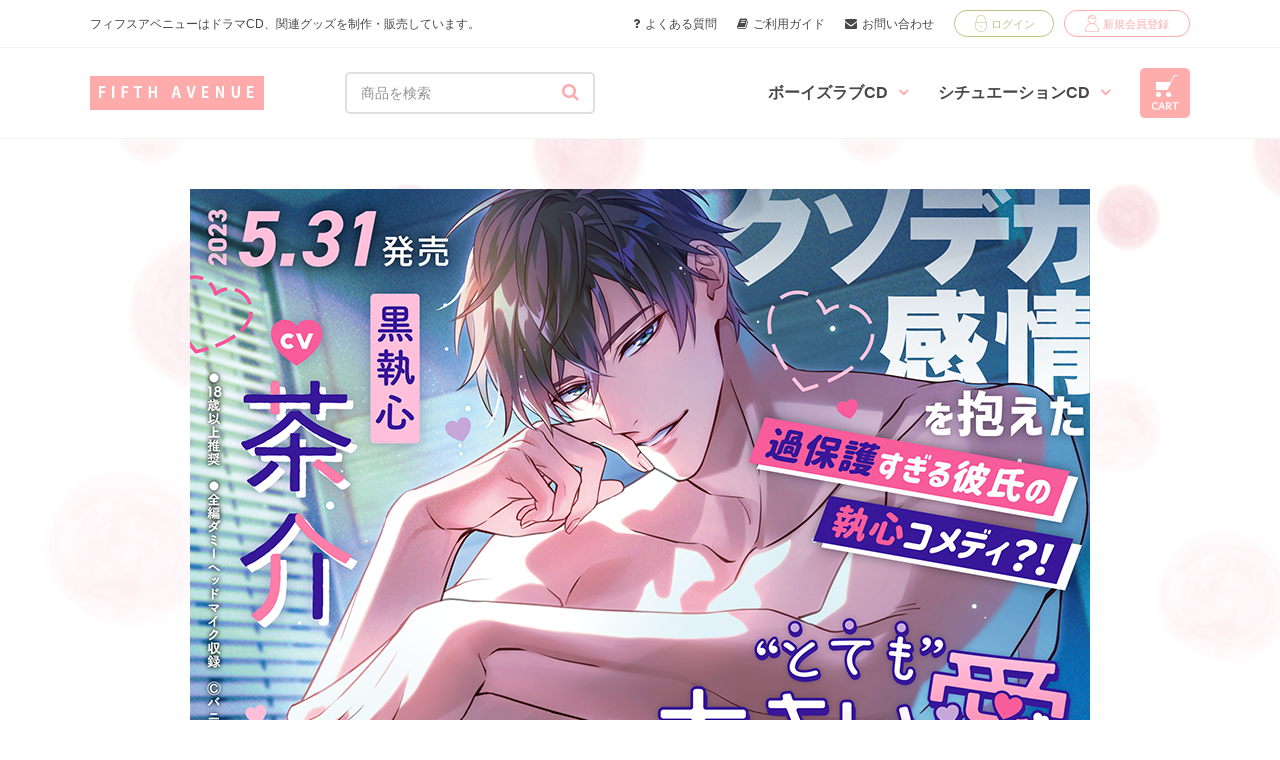

--- FILE ---
content_type: text/html; charset=UTF-8
request_url: https://e-fifth.net/spsite/totemo_kahogo/
body_size: 12310
content:
<!DOCTYPE html>
<html dir="ltr" lang="ja"
	prefix="og: https://ogp.me/ns#" >

<head>
    <meta charset="UTF-8" />
    <meta name="viewport" content="width=device-width, initial-scale=1.0">
    <meta name="format-detection" content="telephone=no"/>
    <link href="https://e-fifth.net/wp/wp-content/themes/welcart_fifth/module/font/font-awesome/css/font-awesome.min.css" rel="stylesheet">
    <link href="https://e-fifth.net/wp/wp-content/themes/welcart_fifth/module/css/common/base.css" rel="stylesheet">
    
    <link href="https://e-fifth.net/wp/wp-content/themes/welcart_fifth/module/css/under-page.css" rel="stylesheet">
    <title>“とても”大きい愛 -過保護すぎる幼馴染彼氏?!-フィフスアベニュー</title>

		<!-- All in One SEO 4.2.2 -->
		<meta name="description" content="“とても”大きい愛 -過保護すぎる幼馴染彼氏?!- ｜フィフスアベニューはBLドラマCD、シチュエーションドラマCD、関連グッズを制作・販売しています。" />
		<meta name="robots" content="max-image-preview:large" />
		<link rel="canonical" href="https://e-fifth.net/spsite/totemo_kahogo/" />
		<meta property="og:locale" content="ja_JP" />
		<meta property="og:site_name" content="フィフスアベニュー | フィフスアベニューはドラマCD、関連グッズを制作・販売しています。" />
		<meta property="og:type" content="article" />
		<meta property="og:title" content="“とても”大きい愛 -過保護すぎる幼馴染彼氏?!-フィフスアベニュー" />
		<meta property="og:description" content="“とても”大きい愛 -過保護すぎる幼馴染彼氏?!- ｜フィフスアベニューはBLドラマCD、シチュエーションドラマCD、関連グッズを制作・販売しています。" />
		<meta property="og:url" content="https://e-fifth.net/spsite/totemo_kahogo/" />
		<meta property="article:published_time" content="2023-03-30T07:59:34+00:00" />
		<meta property="article:modified_time" content="2023-05-31T02:08:16+00:00" />
		<meta name="twitter:card" content="summary" />
		<meta name="twitter:title" content="“とても”大きい愛 -過保護すぎる幼馴染彼氏?!-フィフスアベニュー" />
		<meta name="twitter:description" content="“とても”大きい愛 -過保護すぎる幼馴染彼氏?!- ｜フィフスアベニューはBLドラマCD、シチュエーションドラマCD、関連グッズを制作・販売しています。" />
		<script type="application/ld+json" class="aioseo-schema">
			{"@context":"https:\/\/schema.org","@graph":[{"@type":"WebSite","@id":"https:\/\/e-fifth.net\/#website","url":"https:\/\/e-fifth.net\/","name":"\u30d5\u30a3\u30d5\u30b9\u30a2\u30d9\u30cb\u30e5\u30fc","description":"\u30d5\u30a3\u30d5\u30b9\u30a2\u30d9\u30cb\u30e5\u30fc\u306f\u30c9\u30e9\u30deCD\u3001\u95a2\u9023\u30b0\u30c3\u30ba\u3092\u5236\u4f5c\u30fb\u8ca9\u58f2\u3057\u3066\u3044\u307e\u3059\u3002","inLanguage":"ja","publisher":{"@id":"https:\/\/e-fifth.net\/#organization"}},{"@type":"Organization","@id":"https:\/\/e-fifth.net\/#organization","name":"\u30d5\u30a3\u30d5\u30b9\u30a2\u30d9\u30cb\u30e5\u30fc","url":"https:\/\/e-fifth.net\/"},{"@type":"BreadcrumbList","@id":"https:\/\/e-fifth.net\/spsite\/totemo_kahogo\/#breadcrumblist","itemListElement":[{"@type":"ListItem","@id":"https:\/\/e-fifth.net\/#listItem","position":1,"item":{"@type":"WebPage","@id":"https:\/\/e-fifth.net\/","name":"\u30db\u30fc\u30e0","description":"\u30d5\u30a3\u30d5\u30b9\u30a2\u30d9\u30cb\u30e5\u30fc\u306fBL\u30c9\u30e9\u30deCD\u3001\u30b7\u30c1\u30e5\u30a8\u30fc\u30b7\u30e7\u30f3\u30c9\u30e9\u30deCD\u3001\u95a2\u9023\u30b0\u30c3\u30ba\u3092\u5236\u4f5c\u30fb\u8ca9\u58f2\u3057\u3066\u3044\u307e\u3059\u3002","url":"https:\/\/e-fifth.net\/"},"nextItem":"https:\/\/e-fifth.net\/spsite\/totemo_kahogo\/#listItem"},{"@type":"ListItem","@id":"https:\/\/e-fifth.net\/spsite\/totemo_kahogo\/#listItem","position":2,"item":{"@type":"WebPage","@id":"https:\/\/e-fifth.net\/spsite\/totemo_kahogo\/","name":"\"\u3068\u3066\u3082\"\u5927\u304d\u3044\u611b -\u904e\u4fdd\u8b77\u3059\u304e\u308b\u5e7c\u99b4\u67d3\u5f7c\u6c0f?!-","description":"\u201c\u3068\u3066\u3082\u201d\u5927\u304d\u3044\u611b -\u904e\u4fdd\u8b77\u3059\u304e\u308b\u5e7c\u99b4\u67d3\u5f7c\u6c0f?!- \uff5c\u30d5\u30a3\u30d5\u30b9\u30a2\u30d9\u30cb\u30e5\u30fc\u306fBL\u30c9\u30e9\u30deCD\u3001\u30b7\u30c1\u30e5\u30a8\u30fc\u30b7\u30e7\u30f3\u30c9\u30e9\u30deCD\u3001\u95a2\u9023\u30b0\u30c3\u30ba\u3092\u5236\u4f5c\u30fb\u8ca9\u58f2\u3057\u3066\u3044\u307e\u3059\u3002","url":"https:\/\/e-fifth.net\/spsite\/totemo_kahogo\/"},"previousItem":"https:\/\/e-fifth.net\/#listItem"}]},{"@type":"Person","@id":"https:\/\/e-fifth.net\/author\/fifthavenuefifth\/#author","url":"https:\/\/e-fifth.net\/author\/fifthavenuefifth\/","name":"\u30d5\u30a3\u30d5\u30b9\u30a2\u30d9\u30cb\u30e5\u30fc \u5236\u4f5c\u90e8","image":{"@type":"ImageObject","@id":"https:\/\/e-fifth.net\/spsite\/totemo_kahogo\/#authorImage","url":"https:\/\/secure.gravatar.com\/avatar\/7c25ebe1d4ccc65f4d9f4b2a39478ace?s=96&d=mm&r=g","width":96,"height":96,"caption":"\u30d5\u30a3\u30d5\u30b9\u30a2\u30d9\u30cb\u30e5\u30fc \u5236\u4f5c\u90e8"}},{"@type":"WebPage","@id":"https:\/\/e-fifth.net\/spsite\/totemo_kahogo\/#webpage","url":"https:\/\/e-fifth.net\/spsite\/totemo_kahogo\/","name":"\u201c\u3068\u3066\u3082\u201d\u5927\u304d\u3044\u611b -\u904e\u4fdd\u8b77\u3059\u304e\u308b\u5e7c\u99b4\u67d3\u5f7c\u6c0f?!-\u30d5\u30a3\u30d5\u30b9\u30a2\u30d9\u30cb\u30e5\u30fc","description":"\u201c\u3068\u3066\u3082\u201d\u5927\u304d\u3044\u611b -\u904e\u4fdd\u8b77\u3059\u304e\u308b\u5e7c\u99b4\u67d3\u5f7c\u6c0f?!- \uff5c\u30d5\u30a3\u30d5\u30b9\u30a2\u30d9\u30cb\u30e5\u30fc\u306fBL\u30c9\u30e9\u30deCD\u3001\u30b7\u30c1\u30e5\u30a8\u30fc\u30b7\u30e7\u30f3\u30c9\u30e9\u30deCD\u3001\u95a2\u9023\u30b0\u30c3\u30ba\u3092\u5236\u4f5c\u30fb\u8ca9\u58f2\u3057\u3066\u3044\u307e\u3059\u3002","inLanguage":"ja","isPartOf":{"@id":"https:\/\/e-fifth.net\/#website"},"breadcrumb":{"@id":"https:\/\/e-fifth.net\/spsite\/totemo_kahogo\/#breadcrumblist"},"author":"https:\/\/e-fifth.net\/author\/fifthavenuefifth\/#author","creator":"https:\/\/e-fifth.net\/author\/fifthavenuefifth\/#author","datePublished":"2023-03-30T07:59:34+09:00","dateModified":"2023-05-31T02:08:16+09:00"}]}
		</script>
		<!-- All in One SEO -->

<link rel='dns-prefetch' href='//s.w.org' />
		<!-- This site uses the Google Analytics by MonsterInsights plugin v8.6.0 - Using Analytics tracking - https://www.monsterinsights.com/ -->
							<script src="//www.googletagmanager.com/gtag/js?id=UA-105605105-1"  data-cfasync="false" data-wpfc-render="false" type="text/javascript" async></script>
			<script data-cfasync="false" data-wpfc-render="false" type="text/javascript">
				var mi_version = '8.6.0';
				var mi_track_user = true;
				var mi_no_track_reason = '';
				
								var disableStrs = [
															'ga-disable-UA-105605105-1',
									];

				/* Function to detect opted out users */
				function __gtagTrackerIsOptedOut() {
					for ( var index = 0; index < disableStrs.length; index++ ) {
						if ( document.cookie.indexOf( disableStrs[ index ] + '=true' ) > -1 ) {
							return true;
						}
					}

					return false;
				}

				/* Disable tracking if the opt-out cookie exists. */
				if ( __gtagTrackerIsOptedOut() ) {
					for ( var index = 0; index < disableStrs.length; index++ ) {
						window[ disableStrs[ index ] ] = true;
					}
				}

				/* Opt-out function */
				function __gtagTrackerOptout() {
					for ( var index = 0; index < disableStrs.length; index++ ) {
						document.cookie = disableStrs[ index ] + '=true; expires=Thu, 31 Dec 2099 23:59:59 UTC; path=/';
						window[ disableStrs[ index ] ] = true;
					}
				}

				if ( 'undefined' === typeof gaOptout ) {
					function gaOptout() {
						__gtagTrackerOptout();
					}
				}
								window.dataLayer = window.dataLayer || [];

				window.MonsterInsightsDualTracker = {
					helpers: {},
					trackers: {},
				};
				if ( mi_track_user ) {
					function __gtagDataLayer() {
						dataLayer.push( arguments );
					}

					function __gtagTracker( type, name, parameters ) {
						if (!parameters) {
							parameters = {};
						}

						if (parameters.send_to) {
							__gtagDataLayer.apply( null, arguments );
							return;
						}

						if ( type === 'event' ) {
							
															parameters.send_to = monsterinsights_frontend.ua;
								__gtagDataLayer( type, name, parameters );
													} else {
							__gtagDataLayer.apply( null, arguments );
						}
					}
					__gtagTracker( 'js', new Date() );
					__gtagTracker( 'set', {
						'developer_id.dZGIzZG' : true,
											} );
															__gtagTracker( 'config', 'UA-105605105-1', {"forceSSL":"true"} );
										window.gtag = __gtagTracker;											(function () {
							/* https://developers.google.com/analytics/devguides/collection/analyticsjs/ */
							/* ga and __gaTracker compatibility shim. */
							var noopfn = function () {
								return null;
							};
							var newtracker = function () {
								return new Tracker();
							};
							var Tracker = function () {
								return null;
							};
							var p = Tracker.prototype;
							p.get = noopfn;
							p.set = noopfn;
							p.send = function (){
								var args = Array.prototype.slice.call(arguments);
								args.unshift( 'send' );
								__gaTracker.apply(null, args);
							};
							var __gaTracker = function () {
								var len = arguments.length;
								if ( len === 0 ) {
									return;
								}
								var f = arguments[len - 1];
								if ( typeof f !== 'object' || f === null || typeof f.hitCallback !== 'function' ) {
									if ( 'send' === arguments[0] ) {
										var hitConverted, hitObject = false, action;
										if ( 'event' === arguments[1] ) {
											if ( 'undefined' !== typeof arguments[3] ) {
												hitObject = {
													'eventAction': arguments[3],
													'eventCategory': arguments[2],
													'eventLabel': arguments[4],
													'value': arguments[5] ? arguments[5] : 1,
												}
											}
										}
										if ( 'pageview' === arguments[1] ) {
											if ( 'undefined' !== typeof arguments[2] ) {
												hitObject = {
													'eventAction': 'page_view',
													'page_path' : arguments[2],
												}
											}
										}
										if ( typeof arguments[2] === 'object' ) {
											hitObject = arguments[2];
										}
										if ( typeof arguments[5] === 'object' ) {
											Object.assign( hitObject, arguments[5] );
										}
										if ( 'undefined' !== typeof arguments[1].hitType ) {
											hitObject = arguments[1];
											if ( 'pageview' === hitObject.hitType ) {
												hitObject.eventAction = 'page_view';
											}
										}
										if ( hitObject ) {
											action = 'timing' === arguments[1].hitType ? 'timing_complete' : hitObject.eventAction;
											hitConverted = mapArgs( hitObject );
											__gtagTracker( 'event', action, hitConverted );
										}
									}
									return;
								}

								function mapArgs( args ) {
									var arg, hit = {};
									var gaMap = {
										'eventCategory': 'event_category',
										'eventAction': 'event_action',
										'eventLabel': 'event_label',
										'eventValue': 'event_value',
										'nonInteraction': 'non_interaction',
										'timingCategory': 'event_category',
										'timingVar': 'name',
										'timingValue': 'value',
										'timingLabel': 'event_label',
										'page' : 'page_path',
										'location' : 'page_location',
										'title' : 'page_title',
									};
									for ( arg in args ) {
																				if ( ! ( ! args.hasOwnProperty(arg) || ! gaMap.hasOwnProperty(arg) ) ) {
											hit[gaMap[arg]] = args[arg];
										} else {
											hit[arg] = args[arg];
										}
									}
									return hit;
								}

								try {
									f.hitCallback();
								} catch ( ex ) {
								}
							};
							__gaTracker.create = newtracker;
							__gaTracker.getByName = newtracker;
							__gaTracker.getAll = function () {
								return [];
							};
							__gaTracker.remove = noopfn;
							__gaTracker.loaded = true;
							window['__gaTracker'] = __gaTracker;
						})();
									} else {
										console.log( "" );
					( function () {
							function __gtagTracker() {
								return null;
							}
							window['__gtagTracker'] = __gtagTracker;
							window['gtag'] = __gtagTracker;
					} )();
									}
			</script>
				<!-- / Google Analytics by MonsterInsights -->
		<script type="text/javascript">
window._wpemojiSettings = {"baseUrl":"https:\/\/s.w.org\/images\/core\/emoji\/14.0.0\/72x72\/","ext":".png","svgUrl":"https:\/\/s.w.org\/images\/core\/emoji\/14.0.0\/svg\/","svgExt":".svg","source":{"concatemoji":"https:\/\/e-fifth.net\/wp\/wp-includes\/js\/wp-emoji-release.min.js?ver=6.0"}};
/*! This file is auto-generated */
!function(e,a,t){var n,r,o,i=a.createElement("canvas"),p=i.getContext&&i.getContext("2d");function s(e,t){var a=String.fromCharCode,e=(p.clearRect(0,0,i.width,i.height),p.fillText(a.apply(this,e),0,0),i.toDataURL());return p.clearRect(0,0,i.width,i.height),p.fillText(a.apply(this,t),0,0),e===i.toDataURL()}function c(e){var t=a.createElement("script");t.src=e,t.defer=t.type="text/javascript",a.getElementsByTagName("head")[0].appendChild(t)}for(o=Array("flag","emoji"),t.supports={everything:!0,everythingExceptFlag:!0},r=0;r<o.length;r++)t.supports[o[r]]=function(e){if(!p||!p.fillText)return!1;switch(p.textBaseline="top",p.font="600 32px Arial",e){case"flag":return s([127987,65039,8205,9895,65039],[127987,65039,8203,9895,65039])?!1:!s([55356,56826,55356,56819],[55356,56826,8203,55356,56819])&&!s([55356,57332,56128,56423,56128,56418,56128,56421,56128,56430,56128,56423,56128,56447],[55356,57332,8203,56128,56423,8203,56128,56418,8203,56128,56421,8203,56128,56430,8203,56128,56423,8203,56128,56447]);case"emoji":return!s([129777,127995,8205,129778,127999],[129777,127995,8203,129778,127999])}return!1}(o[r]),t.supports.everything=t.supports.everything&&t.supports[o[r]],"flag"!==o[r]&&(t.supports.everythingExceptFlag=t.supports.everythingExceptFlag&&t.supports[o[r]]);t.supports.everythingExceptFlag=t.supports.everythingExceptFlag&&!t.supports.flag,t.DOMReady=!1,t.readyCallback=function(){t.DOMReady=!0},t.supports.everything||(n=function(){t.readyCallback()},a.addEventListener?(a.addEventListener("DOMContentLoaded",n,!1),e.addEventListener("load",n,!1)):(e.attachEvent("onload",n),a.attachEvent("onreadystatechange",function(){"complete"===a.readyState&&t.readyCallback()})),(e=t.source||{}).concatemoji?c(e.concatemoji):e.wpemoji&&e.twemoji&&(c(e.twemoji),c(e.wpemoji)))}(window,document,window._wpemojiSettings);
</script>
<style type="text/css">
img.wp-smiley,
img.emoji {
	display: inline !important;
	border: none !important;
	box-shadow: none !important;
	height: 1em !important;
	width: 1em !important;
	margin: 0 0.07em !important;
	vertical-align: -0.1em !important;
	background: none !important;
	padding: 0 !important;
}
</style>
	<link rel='stylesheet' id='wp-block-library-css'  href='https://e-fifth.net/wp/wp-includes/css/dist/block-library/style.min.css?ver=6.0' type='text/css' media='all' />
<style id='global-styles-inline-css' type='text/css'>
body{--wp--preset--color--black: #000000;--wp--preset--color--cyan-bluish-gray: #abb8c3;--wp--preset--color--white: #ffffff;--wp--preset--color--pale-pink: #f78da7;--wp--preset--color--vivid-red: #cf2e2e;--wp--preset--color--luminous-vivid-orange: #ff6900;--wp--preset--color--luminous-vivid-amber: #fcb900;--wp--preset--color--light-green-cyan: #7bdcb5;--wp--preset--color--vivid-green-cyan: #00d084;--wp--preset--color--pale-cyan-blue: #8ed1fc;--wp--preset--color--vivid-cyan-blue: #0693e3;--wp--preset--color--vivid-purple: #9b51e0;--wp--preset--gradient--vivid-cyan-blue-to-vivid-purple: linear-gradient(135deg,rgba(6,147,227,1) 0%,rgb(155,81,224) 100%);--wp--preset--gradient--light-green-cyan-to-vivid-green-cyan: linear-gradient(135deg,rgb(122,220,180) 0%,rgb(0,208,130) 100%);--wp--preset--gradient--luminous-vivid-amber-to-luminous-vivid-orange: linear-gradient(135deg,rgba(252,185,0,1) 0%,rgba(255,105,0,1) 100%);--wp--preset--gradient--luminous-vivid-orange-to-vivid-red: linear-gradient(135deg,rgba(255,105,0,1) 0%,rgb(207,46,46) 100%);--wp--preset--gradient--very-light-gray-to-cyan-bluish-gray: linear-gradient(135deg,rgb(238,238,238) 0%,rgb(169,184,195) 100%);--wp--preset--gradient--cool-to-warm-spectrum: linear-gradient(135deg,rgb(74,234,220) 0%,rgb(151,120,209) 20%,rgb(207,42,186) 40%,rgb(238,44,130) 60%,rgb(251,105,98) 80%,rgb(254,248,76) 100%);--wp--preset--gradient--blush-light-purple: linear-gradient(135deg,rgb(255,206,236) 0%,rgb(152,150,240) 100%);--wp--preset--gradient--blush-bordeaux: linear-gradient(135deg,rgb(254,205,165) 0%,rgb(254,45,45) 50%,rgb(107,0,62) 100%);--wp--preset--gradient--luminous-dusk: linear-gradient(135deg,rgb(255,203,112) 0%,rgb(199,81,192) 50%,rgb(65,88,208) 100%);--wp--preset--gradient--pale-ocean: linear-gradient(135deg,rgb(255,245,203) 0%,rgb(182,227,212) 50%,rgb(51,167,181) 100%);--wp--preset--gradient--electric-grass: linear-gradient(135deg,rgb(202,248,128) 0%,rgb(113,206,126) 100%);--wp--preset--gradient--midnight: linear-gradient(135deg,rgb(2,3,129) 0%,rgb(40,116,252) 100%);--wp--preset--duotone--dark-grayscale: url('#wp-duotone-dark-grayscale');--wp--preset--duotone--grayscale: url('#wp-duotone-grayscale');--wp--preset--duotone--purple-yellow: url('#wp-duotone-purple-yellow');--wp--preset--duotone--blue-red: url('#wp-duotone-blue-red');--wp--preset--duotone--midnight: url('#wp-duotone-midnight');--wp--preset--duotone--magenta-yellow: url('#wp-duotone-magenta-yellow');--wp--preset--duotone--purple-green: url('#wp-duotone-purple-green');--wp--preset--duotone--blue-orange: url('#wp-duotone-blue-orange');--wp--preset--font-size--small: 13px;--wp--preset--font-size--medium: 20px;--wp--preset--font-size--large: 36px;--wp--preset--font-size--x-large: 42px;}.has-black-color{color: var(--wp--preset--color--black) !important;}.has-cyan-bluish-gray-color{color: var(--wp--preset--color--cyan-bluish-gray) !important;}.has-white-color{color: var(--wp--preset--color--white) !important;}.has-pale-pink-color{color: var(--wp--preset--color--pale-pink) !important;}.has-vivid-red-color{color: var(--wp--preset--color--vivid-red) !important;}.has-luminous-vivid-orange-color{color: var(--wp--preset--color--luminous-vivid-orange) !important;}.has-luminous-vivid-amber-color{color: var(--wp--preset--color--luminous-vivid-amber) !important;}.has-light-green-cyan-color{color: var(--wp--preset--color--light-green-cyan) !important;}.has-vivid-green-cyan-color{color: var(--wp--preset--color--vivid-green-cyan) !important;}.has-pale-cyan-blue-color{color: var(--wp--preset--color--pale-cyan-blue) !important;}.has-vivid-cyan-blue-color{color: var(--wp--preset--color--vivid-cyan-blue) !important;}.has-vivid-purple-color{color: var(--wp--preset--color--vivid-purple) !important;}.has-black-background-color{background-color: var(--wp--preset--color--black) !important;}.has-cyan-bluish-gray-background-color{background-color: var(--wp--preset--color--cyan-bluish-gray) !important;}.has-white-background-color{background-color: var(--wp--preset--color--white) !important;}.has-pale-pink-background-color{background-color: var(--wp--preset--color--pale-pink) !important;}.has-vivid-red-background-color{background-color: var(--wp--preset--color--vivid-red) !important;}.has-luminous-vivid-orange-background-color{background-color: var(--wp--preset--color--luminous-vivid-orange) !important;}.has-luminous-vivid-amber-background-color{background-color: var(--wp--preset--color--luminous-vivid-amber) !important;}.has-light-green-cyan-background-color{background-color: var(--wp--preset--color--light-green-cyan) !important;}.has-vivid-green-cyan-background-color{background-color: var(--wp--preset--color--vivid-green-cyan) !important;}.has-pale-cyan-blue-background-color{background-color: var(--wp--preset--color--pale-cyan-blue) !important;}.has-vivid-cyan-blue-background-color{background-color: var(--wp--preset--color--vivid-cyan-blue) !important;}.has-vivid-purple-background-color{background-color: var(--wp--preset--color--vivid-purple) !important;}.has-black-border-color{border-color: var(--wp--preset--color--black) !important;}.has-cyan-bluish-gray-border-color{border-color: var(--wp--preset--color--cyan-bluish-gray) !important;}.has-white-border-color{border-color: var(--wp--preset--color--white) !important;}.has-pale-pink-border-color{border-color: var(--wp--preset--color--pale-pink) !important;}.has-vivid-red-border-color{border-color: var(--wp--preset--color--vivid-red) !important;}.has-luminous-vivid-orange-border-color{border-color: var(--wp--preset--color--luminous-vivid-orange) !important;}.has-luminous-vivid-amber-border-color{border-color: var(--wp--preset--color--luminous-vivid-amber) !important;}.has-light-green-cyan-border-color{border-color: var(--wp--preset--color--light-green-cyan) !important;}.has-vivid-green-cyan-border-color{border-color: var(--wp--preset--color--vivid-green-cyan) !important;}.has-pale-cyan-blue-border-color{border-color: var(--wp--preset--color--pale-cyan-blue) !important;}.has-vivid-cyan-blue-border-color{border-color: var(--wp--preset--color--vivid-cyan-blue) !important;}.has-vivid-purple-border-color{border-color: var(--wp--preset--color--vivid-purple) !important;}.has-vivid-cyan-blue-to-vivid-purple-gradient-background{background: var(--wp--preset--gradient--vivid-cyan-blue-to-vivid-purple) !important;}.has-light-green-cyan-to-vivid-green-cyan-gradient-background{background: var(--wp--preset--gradient--light-green-cyan-to-vivid-green-cyan) !important;}.has-luminous-vivid-amber-to-luminous-vivid-orange-gradient-background{background: var(--wp--preset--gradient--luminous-vivid-amber-to-luminous-vivid-orange) !important;}.has-luminous-vivid-orange-to-vivid-red-gradient-background{background: var(--wp--preset--gradient--luminous-vivid-orange-to-vivid-red) !important;}.has-very-light-gray-to-cyan-bluish-gray-gradient-background{background: var(--wp--preset--gradient--very-light-gray-to-cyan-bluish-gray) !important;}.has-cool-to-warm-spectrum-gradient-background{background: var(--wp--preset--gradient--cool-to-warm-spectrum) !important;}.has-blush-light-purple-gradient-background{background: var(--wp--preset--gradient--blush-light-purple) !important;}.has-blush-bordeaux-gradient-background{background: var(--wp--preset--gradient--blush-bordeaux) !important;}.has-luminous-dusk-gradient-background{background: var(--wp--preset--gradient--luminous-dusk) !important;}.has-pale-ocean-gradient-background{background: var(--wp--preset--gradient--pale-ocean) !important;}.has-electric-grass-gradient-background{background: var(--wp--preset--gradient--electric-grass) !important;}.has-midnight-gradient-background{background: var(--wp--preset--gradient--midnight) !important;}.has-small-font-size{font-size: var(--wp--preset--font-size--small) !important;}.has-medium-font-size{font-size: var(--wp--preset--font-size--medium) !important;}.has-large-font-size{font-size: var(--wp--preset--font-size--large) !important;}.has-x-large-font-size{font-size: var(--wp--preset--font-size--x-large) !important;}
</style>
<link rel='stylesheet' id='contact-form-7-css'  href='https://e-fifth.net/wp/wp-content/plugins/contact-form-7/includes/css/styles.css?ver=5.6' type='text/css' media='all' />
<style id='contact-form-7-inline-css' type='text/css'>
.wpcf7 .wpcf7-recaptcha iframe {margin-bottom: 0;}.wpcf7 .wpcf7-recaptcha[data-align="center"] > div {margin: 0 auto;}.wpcf7 .wpcf7-recaptcha[data-align="right"] > div {margin: 0 0 0 auto;}
</style>
<link rel='stylesheet' id='cf7msm_styles-css'  href='https://e-fifth.net/wp/wp-content/plugins/contact-form-7-multi-step-module/resources/cf7msm.css?ver=4.1.92' type='text/css' media='all' />
<link rel='stylesheet' id='wc-basic-style-css'  href='https://e-fifth.net/wp/wp-content/themes/welcart_fifth/style.css?ver=1.0' type='text/css' media='all' />
<link rel='stylesheet' id='usces_default_css-css'  href='https://e-fifth.net/wp/wp-content/plugins/usc-e-shop/css/usces_default.css?ver=2.6.9.2205311' type='text/css' media='all' />
<link rel='stylesheet' id='dashicons-css'  href='https://e-fifth.net/wp/wp-includes/css/dashicons.min.css?ver=6.0' type='text/css' media='all' />
<link rel='stylesheet' id='theme_cart_css-css'  href='https://e-fifth.net/wp/wp-content/themes/welcart_fifth/usces_cart.css?ver=2.6.9.2205311' type='text/css' media='all' />
<script type='text/javascript' src='https://e-fifth.net/wp/wp-includes/js/jquery/jquery.min.js?ver=3.6.0' id='jquery-core-js'></script>
<script type='text/javascript' src='https://e-fifth.net/wp/wp-includes/js/jquery/jquery-migrate.min.js?ver=3.3.2' id='jquery-migrate-js'></script>
<script type='text/javascript' src='https://e-fifth.net/wp/wp-content/plugins/google-analytics-for-wordpress/assets/js/frontend-gtag.min.js?ver=8.6.0' id='monsterinsights-frontend-script-js'></script>
<script data-cfasync="false" data-wpfc-render="false" type="text/javascript" id='monsterinsights-frontend-script-js-extra'>/* <![CDATA[ */
var monsterinsights_frontend = {"js_events_tracking":"true","download_extensions":"doc,pdf,ppt,zip,xls,docx,pptx,xlsx","inbound_paths":"[]","home_url":"https:\/\/e-fifth.net","hash_tracking":"false","ua":"UA-105605105-1","v4_id":""};/* ]]> */
</script>
<script type='text/javascript' src='https://e-fifth.net/wp/wp-content/themes/welcart_fifth/js/front-customized.js?ver=1.0' id='wc-basic-js-js'></script>
<link rel="https://api.w.org/" href="https://e-fifth.net/wp-json/" /><link rel="EditURI" type="application/rsd+xml" title="RSD" href="https://e-fifth.net/wp/xmlrpc.php?rsd" />
<link rel="wlwmanifest" type="application/wlwmanifest+xml" href="https://e-fifth.net/wp/wp-includes/wlwmanifest.xml" /> 
<meta name="generator" content="WordPress 6.0" />
<link rel='shortlink' href='https://e-fifth.net/?p=20154' />
<link rel="alternate" type="application/json+oembed" href="https://e-fifth.net/wp-json/oembed/1.0/embed?url=https%3A%2F%2Fe-fifth.net%2Fspsite%2Ftotemo_kahogo%2F" />
<link rel="alternate" type="text/xml+oembed" href="https://e-fifth.net/wp-json/oembed/1.0/embed?url=https%3A%2F%2Fe-fifth.net%2Fspsite%2Ftotemo_kahogo%2F&#038;format=xml" />
</head>

<body>

<header>


    <!-- 上段 -->
    <div id="headerUpper">
        <div class="innerBox container">
            <p>フィフスアベニューはドラマCD、関連グッズを制作・販売しています。</p>

            <!-- PC時だけ表示 -->
            <nav class="pc">
                <div class="navUpper">
                    <ul class="guideMenu">
                        <li><a href="https://e-fifth.net/faq"><i class="fa fa-question" aria-hidden="true"></i>よくある質問</a></li>
                        <li><a href="https://e-fifth.net/guide"><i class="fa fa-book" aria-hidden="true"></i>ご利用ガイド</a></li>
                        <li><a href="https://e-fifth.net/contact"><i class="fa fa-envelope" aria-hidden="true"></i>お問い合わせ</a></li>
                    </ul>

                                            <ul class="userMenu">

                                                    <li class="login"><a href="https://e-fifth.net/usces-member/?usces_page=login"><img src="https://e-fifth.net/wp/wp-content/themes/welcart_fifth/module/img/common/icon_login.png">ログイン</a></li>
                            <li class="regist"><a href="https://e-fifth.net/usces-member/?usces_page=newmember"><img src="https://e-fifth.net/wp/wp-content/themes/welcart_fifth/module/img/common/icon_user.png">新規会員登録</a></li>

                        
                        </ul>
                    
                </div>
            </nav>

        </div><!-- /innerBox -->
    </div><!-- /headerUpper -->

    <!-- 下段 -->
    <div id="headerLower">
        <div class="innerBox container">

            <div class="h1Box">
                <h1><a href="https://e-fifth.net/"><img src="https://e-fifth.net/wp/wp-content/themes/welcart_fifth/module/img/common/fifthavenue_logo.jpg" alt="FIFTH AVENUE"></a></h1>

                <form class="pc" role="search" method="get" action="https://e-fifth.net/">
                    <div  class="keywordBox">
                        <input class="keyword" type="text" value="" name="s" id="s" placeholder="商品を検索">
                        <input class="serchbtn" type="submit" value="&#xf002;">
                    </div>
                    <!-- <input type="hidden" name="searchitem" value="item"> -->
                </form>
            </div>

            <!-- PC表示 -->
            <nav class="pc">
                <ul class="navLower">
                    <li><a href="https://e-fifth.net/category/item/itemgenre/item-cat-cdbl">ボーイズラブCD<i class="fa fa-angle-down" aria-hidden="true"></i></a></li>
                    <li><a href="https://e-fifth.net/category/item/itemgenre/item-cat-situationcd">シチュエーションCD<i class="fa fa-angle-down" aria-hidden="true"></i></a></li>
                    <li><a href="https://e-fifth.net/usces-cart/"><img src="https://e-fifth.net/wp/wp-content/themes/welcart_fifth/module/img/common/cart.png" alt="CART"></a></li>
                </ul>
            </nav><!-- /pc -->

            <!-- SP表示 -->
            <nav class="sp">
                <ul class="navLower">
                    <li><a data-target="modal1" class="modal-open"><img src="https://e-fifth.net/wp/wp-content/themes/welcart_fifth/module/img/common/search.png" alt="Search" class="spMenuIcon"></a></li>
                    <li class="showSpMenu"><img src="https://e-fifth.net/wp/wp-content/themes/welcart_fifth/module/img/common/menu.png" alt="Menu" class="spMenuIcon"></li>
                </ul>
                <div id="modal1" class="modal-content">
                    <form role="search" method="get" action="https://e-fifth.net/">
                        <div class="keywordBox">
                            <input class="keyword" type="text" value="" name="s" id="s" placeholder="商品を検索">
                            <input class="serchbtn" type="submit" value="&#xf002;">
                        </div>
                        <!-- <input type="hidden" name="searchitem" value="item"> -->
                    </form>
                </div>
                <div class="modal-overlay"></div>

                <!-- アコーディオンメニュー -->
                <div id="spMenuBox">
                    <div class="container">

                                                    <ul class="spMenu">

                                                            <li><a href="https://e-fifth.net/usces-member/?usces_page=login"><i class="fa fa-lock" aria-hidden="true"></i>ログイン</a></li>
                                <li><a href="https://e-fifth.net/usces-member/?usces_page=newmember"><i class="fa fa-user" aria-hidden="true"></i>新規会員登録</a></li>
                                <li><a href="https://e-fifth.net/faq"><i class="fa fa-question" aria-hidden="true"></i>よくある質問</a></li>
                                <li><a href="https://e-fifth.net/guide"><i class="fa fa-book" aria-hidden="true"></i>ご利用ガイド</a></li>
                                <li><a href="https://e-fifth.net/contact"><i class="fa fa-envelope" aria-hidden="true"></i>お問い合わせ</a></li>

                                <li><a href="https://e-fifth.net/category/item/itemgenre/item-cat-cdbl"><i class="fa fa-sticky-note" aria-hidden="true"></i>ボーイズラブCD</a></li>
                                <li><a href="https://e-fifth.net/category/item/itemgenre/item-cat-situationcd"><i class="fa fa-sticky-note" aria-hidden="true"></i>シチュエーションCD</a></li>

                                <li><a href="https://e-fifth.net/usces-cart/"><i class="fa fa-shopping-cart" aria-hidden="true"></i>買い物かご</a></li>
                            
                            </ul>
                        
                    </div><!-- /container -->
                </div><!-- /spMenuBox -->
            </nav><!-- /sp -->

        </div><!-- /innerBox -->
    </div><!-- /headerLower -->

</header>

<main>


			<div class="spsiteCont">

		<img src="https://e-fifth.net/wp/wp-content/uploads/72_900_675HP-image_totemo_fin.jpg"><p><iframe width="100%" height="347" src="https://chobit.cc/embed/1ut3j/1jm0425w" frameborder="0" allowfullscreen></iframe></p>
<p><table> <tbody>  <td> <font size="+1" color="midnightblue">クソデカ感情を抱えた過保護すぎる彼氏の執心コメディ？！<BR> 「本当に夢みたい……可愛い彼女の、こんなえっちな写真が撮れるなんて……」</font> </td>   </tbody> </table>   <table> <tbody>    <div style="background-color:midnightblue; padding:20px; border:0px none;"> <font size="+1" color="white"><center>ＳＴＯＲＹ</center></div></font>    <tr> <td>   <div align="left">  幼馴染彼氏の心に超過保護であまあまなお世話をされつつ、楽しくラブラブな日々を送るあなた。<BR> ある日、馴染みの美容室でヘアモデルを頼まれ撮影してもらったと心に伝えると、他の男があなたの写真を撮ったことに対し、あなたを好きすぎる心は、崩れ落ちて悲しんでしまう。<BR> <BR> <font size="+1">「うえええちょっと待って、なんで先に言ってくれなかったの！？」<BR> 「ひどい……ひどいよ……うう……。俺に内緒で……そんなぁ」<BR></font> <BR> 落ち込ませてしまったお詫びに、あなたは「何でもお願いを聞く」と心へ提案する。<BR> すると心はずっと言い出せなかった"あること"を実行し……。<BR> <BR> </div> </td> </tr>  </tbody> </table>   <table> <tbody>  <div style="background-color:midnightblue; padding:20px; border:0px none;"> <font size="+1" color="white"><center>ＣＨＡＲＡＣＴＥＲ</center></div></font>  <tr> <td>   <div align="left">  <font size="+1">黒執心（くろとりしん）<BR></font> CV：茶介<BR> 【年齢】34歳<BR> 【身長】177ｃｍ<BR> 【職業】SE<BR> 【趣味】カメラ（アルバムづくり）<BR> 【得意】料理・家事（あなたの身の回りの世話全般）<BR> <BR> あなたの幼馴染のお兄ちゃん。幼い頃家が近所でよく一緒に遊んでもらっていた。<BR> 疎遠だった時期もあるが、数年前に再会し、付き合うことに。<BR> あなたに異常なほど過保護かつあまあまで、家へ頻繁に訪れては、身の回りの世話を行うことで癒されている変わり者。<BR> 人当たりが良く誰にでも優しいが、あなたに近づく男はハイスペ笑顔で撃退している。<BR> あなたを好きすぎて、取り乱してしまうところがあるのが玉に瑕。<BR> <BR> 「俺が君を好きすぎるせいだよね……ちょっと異常なのは、自分でもわかってるんだけど……」<BR> 「やっぱり、撮られることで興奮してくれてるんだ？」<BR> <BR> </div></td> </tr>   </tbody> </table>   <table> <tbody>   <div style="background-color:midnightblue; padding:20px; border:0px none;"> <font size="+1" color="white"><center>ＴＲＡＣＫ ＬＩＳＴ</center></div></font>   <tr> <td>   <div align="left">  1.甘すぎる?!夜<BR> 2.お花畑でデートと撮影<BR> 3.好きすぎて悲しい!!<BR> 4.内緒の欲望<BR> <BR> </div></td> </tr>  </tbody> </table>   <table> <tbody>  <div style="background-color:midnightblue; padding:20px; border:0px none;"> <font size="+1" color="white"><center>作品情報</center></div></font>  <tr> <td>  <div align="left">  <font size="+1" color="midnightblue"><B>「"とても"大きい愛 -過保護すぎる幼馴染彼氏?!-」</font></B><BR> <font size="+1">◆価格</font><BR> 通常盤　2,640円(税込)<BR> 特典ドラマＣＤ付限定盤　2,970円（税込）<BR> <BR> <font size="+1">◆発売日（ＣＤ・配信）</font><BR> ２０２３年５月３１日 <BR> <BR> <font size="+1">◆シナリオ</font><BR> 吉野郁<BR> <BR> <font size="+1">◆イラスト</font><BR> 松雄<BR> <BR> ●１８歳以上推奨<BR> ●全編ダミーヘッドマイク収録<BR> <BR> </div></td> </tr>   </tbody> </table>   <table> <tbody>   <div style="background-color:midnightblue; padding:20px; border:0px none;"> <font size="+1" color="white"><center>特典ドラマ情報</center></div></font>  <tr> <td>   <div align="left"> <font size="+1">◆ステラワース限定盤　2,970円（税込）</font><BR> <U>特典ドラマＣＤ『心の宝物フォルダ』</U><BR> <BR> 心がシャワー中、彼のスマホをちょっとした事故で見てしまったあなた。<BR> 写真フォルダからあなたの写真を大量に発見！<BR> シャワーを浴びている心を問いただし、消してもいいかと聞くと……。<BR> <BR> 「ウァ～～～駄目っ！　消さないで！　絶対やめてっ」<BR> <BR> おかずにしている大切な写真を消さないでほしいあまりに、１枚１枚の素晴らしさを伝えながら、心は自身を扱きだして……？！<BR> <BR> <div style="border: 1px dashed;"> <a href="https://www.stellaworth.co.jp/shop/item.php?item_id=25L0WuuWuBz" target="_blank"><font size="+1">▼ステラワース通信販売</font></a> </div> <BR> <BR> <font size="+1">◆フィフスアベニュー限定盤　2,970円（税込）</font><BR> <U>特典ドラマＣＤ『心の被害妄想大爆発！』</U><BR> <BR> 仕事を終えてあなたの家に訪れた心。<BR> いつも心が楽しんでやっている夕食の準備やあなたの家の家事をあなたが全て終わらせていた。<BR> <BR> 「君のお世話をするのが俺の生きがいだって知ってるくせに……なんでそんなひどいことするの……」<BR> <BR> 心はあなたに捨てられるのではないかと思い込み、強引に力で抑え込み、あなたを自分なしではいられない体にしようとして……？！<BR> <BR> <div style="border: 1px dashed;"> <a href="https://e-fifth.net/vnrc0777f/" target="_blank"><font size="+1">▼Shop Fifth Avenue</font></a><BR> </div> <BR> </div></td> </tr>    </tbody> </table>   <table> <tbody>   <div style="background-color:midnightblue; padding:20px; border:0px none;"> <font size="+1" color="white"><center>その他　特典・色紙キャンペーン情報</center></div></font>  <tr> <td>   <div align="left"> <a href="https://vanilla-recipe.blog.jp/archives/19639038.html" target="_blank">◆バニラレシピブログへ</a> <BR> </div></td> </tr>   </tbody> </table>      <table> <tbody>   <div style="background-color:midnightblue; padding:20px; border:0px none;"> <font size="+1" color="white"><center>試聴</center></div></font>  <tr> <td> <div align="left">  <a href="https://e-fifth.net/wp/wp-content/uploads/sityo1_totemo_kahogo.mp3" target="_blank">◆試聴１「こんなに濡らしてたのに、今まで我慢してたなんて…えらい子だねぇ～」</a> <BR>  <BR> <BR> <a href="https://e-fifth.net/wp/wp-content/uploads/sityo2_totemo_kahogo.mp3" target="_blank">◆試聴２「こーこ、突かれるの、好きだよね？」</a> <BR>   </div></td> </tr>   </tbody> </table>    <table> <tbody>   <div style="background-color:midnightblue; padding:20px; border:0px none;"> <font size="+1" color="white"><center>キャストインタビュー</center></div></font>  <tr> <td>    <div align="left"> <a href="https://vanilla-recipe.blog.jp/archives/20308827.html" target="_blank">◆バニラレシピブログへ</a> <BR> </div></td> </tr></tbody> </table>  <table> <tbody>   <div style="background-color:midnightblue; padding:20px; border:0px none;"> <font size="+1" color="white"><center>配信サイト</center></div></font>  <tr> <td>   <div align="left"> <font size="+1"><a href="https://www.dlsite.com/girls-drama/work/=/product_id/BJ01102374.html" target="_blank">◆DLsite がるまに</font>（ダウンロード、ブラウザ視聴が可能）</a></font><BR> <BR> <BR> <font size="+1"><a href="https://pokedora.com/products/detail.php?product_id=107593" target="_blank">◆ポケドラ</font>（専用アプリでの再生が可能）</a></font><BR> <BR> <BR> <font size="+1"><a href="https://drafan.com/dramacd/149" target="_blank">◆ドラマＣＤファン</font>（専用アプリでの再生が可能）</a></font><BR> <BR> <BR> <font size="+1"><a href="https://www.a-cute.jp/OfficialDownloadStore/hbg-Vanilla/?pg=2&icd=11900" target="_blank">◆ホビガールズダウンロードサイト～バニラレシピ～</font>（ダウンロードが可能）</a></font><BR> <BR> <BR>  </div></td> </tr>   </tbody> </table></p>
<p></p>
<p><BR><BR>(C)Vanilla recipe</p>

		</div><!-- /spsiteCont -->
	




</main>

<footer>
    <div class="pageTop">
        <div class="pc"><a href="#">page top</a></div>
    </div>

    <div id="footerInner">
        <div class="container">

            <div id="footerCont">
                <ul id="siteGroup1">
                    <li>
                        <div class="pc">
                            <h2>WEBショップ</h2>

                            <ul class="siteGroupInner">
                                <li>
                                    <ul class="linkList">
                                        <li><a href="https://e-fifth.net/category/item/itemgenre/item-cat-cdbl/">CD [ BL ]</a></li>
                                        <li><a href="https://e-fifth.net/category/item/itemgenre/item-cat-situationcd/">シチュエーションCD</a></li>
                                        <li><a href="https://e-fifth.net/category/item/itemgenre/item-cat-goods/">グッズ</a></li>
                                        <li><a href="https://e-fifth.net/category/item/itemgenre/item-cat-cdnormal/">CD [ 一般 ]</a></li>
                                    </ul>
                                </li>

                                <li>
                                    <h3>[ 通信販売について ]</h3>

                                    <ul class="linkList">
                                        <li><a href="https://e-fifth.net/guide#g01">ショッピングカートご利用方法</a></li>
                                        <li><a href="https://e-fifth.net/guide#g02">お支払い方法について</a></li>
                                        <li><a href="https://e-fifth.net/guide#g03">送料について</a></li>
                                        <li><a href="https://e-fifth.net/guide#g04">商品発送について</a></li>
                                        <li><a href="https://e-fifth.net/guide#g05">旧譜と新譜について</a></li>
                                        <li><a href="https://e-fifth.net/law">特定商取引表記</a></li>
                                        <li><a href="https://e-fifth.net/shoplist">弊社商品取扱店</a></li>
                                    </ul>
                                </li>

                                <li>
                                    <h3>[ よくある質問 ]</h3>

                                    <ul class="linkList">
                                        <li><a href="https://e-fifth.net/faq#q01">通信販売について</a></li>
                                        <li><a href="https://e-fifth.net/faq#q02">ショッピングカートについて</a></li>
                                        <li><a href="https://e-fifth.net/faq#q03">通販特典について</a></li>
                                        <li><a href="https://e-fifth.net/faq#q04">ポイントについて</a></li>
                                        <li><a href="https://e-fifth.net/faq#q05">その他</a></li>
                                    </ul>
                                </li>
                            </ul><!-- /siteGroupInner -->
                        </div><!-- pc -->

                        <div class="sp">
                            <h2>WEBショップ</h2>

                            <ul class="siteGroupInner">
                                <li>
                                    <ul class="linkList">
                                        <li><a href="https://e-fifth.net/category/item/itemgenre/item-cat-cdbl/">CD [ BL ]</a></li>
                                        <li><a href="https://e-fifth.net/category/item/itemgenre/item-cat-situationcd/">シチュエーションCD</a></li>
                                        <li><a href="https://e-fifth.net/category/item/itemgenre/item-cat-goods/">グッズ</a></li>
                                        <li><a href="https://e-fifth.net/category/item/itemgenre/item-cat-cdnormal/">CD [ 一般 ]</a></li>
                                    </ul>
                                </li>

                                <li>
                                    <h3>[ 通信販売について ]</h3>

                                    <ul class="linkList">
                                        <li><a href="https://e-fifth.net/guide#g01">ショッピングカートご利用方法</a></li>
                                        <li><a href="https://e-fifth.net/guide#g02">お支払い方法について</a></li>
                                        <li><a href="https://e-fifth.net/guide#g03">送料について</a></li>
                                        <li><a href="https://e-fifth.net/guide#g04">商品発送について</a></li>
                                        <li><a href="https://e-fifth.net/guide#g05">旧譜と新譜について</a></li>
                                        <li><a href="https://e-fifth.net/law">特定商取引表記</a></li>
                                        <li><a href="https://e-fifth.net/shoplist">弊社商品取扱店</a></li>
                                    </ul>
                                </li>

                                <li>
                                    <h3>[ よくある質問 ]</h3>

                                    <ul class="linkList">
                                        <li><a href="https://e-fifth.net/faq#q01">通信販売について</a></li>
                                        <li><a href="https://e-fifth.net/faq#q02">ショッピングカートについて</a></li>
                                        <li><a href="https://e-fifth.net/faq#q03">通販特典について</a></li>
                                        <li><a href="https://e-fifth.net/faq#q04">ポイントについて</a></li>
                                        <li><a href="https://e-fifth.net/faq#q05">その他</a></li>
                                    </ul>
                                </li>
                            </ul><!-- /siteGroupInner -->
                        </div><!-- /sp -->

                    </li>
                </ul><!-- /siteGroup1 -->

                <ul id="siteGroup2">
                    <li>
                        <div class="pc">
                            <h2>会社情報</h2>

                            <ul class="siteGroupInner linkList">
                                <li><a href="https://e-fifth.net/company">会社概要</a></li>
                                <li><a href="https://e-fifth.net/recruit">採用情報</a></li>
                                <li><a href="https://e-fifth.net/company#privacy">個人情報保護方針</a></li>
                                <li><a href="https://e-fifth.net/sitemap">サイトマップ</a></li>
                                <li><a href="https://e-fifth.net/questionnaire">アンケート</a></li>
                                <li><a href="https://e-fifth.net/link">当サイトへのリンクについて</a></li>
                                <li><a href="https://e-fifth.net/contact">お問い合わせ</a></li>
                            </ul>
                        </div><!-- /pc -->

                        <div class="sp">
                            <h2>会社情報</h2>

                            <ul class="siteGroupInner linkList">
                                <li><a href="https://e-fifth.net/company">会社概要</a></li>
                                <li><a href="https://e-fifth.net/recruit">採用情報</a></li>
                                <li><a href="https://e-fifth.net/company#privacy">個人情報保護方針</a></li>
                                <li><a href="https://e-fifth.net/sitemap">サイトマップ</a></li>
                                <li><a href="https://e-fifth.net/questionnaire">アンケート</a></li>
                                <li><a href="https://e-fifth.net/link">当サイトへのリンクについて</a></li>
                                <li><a href="https://e-fifth.net/contact">お問い合わせ</a></li>
                            </ul>
                        </div><!-- /sp -->
                    </li>
                </ul><!-- /siteGroup2 -->
            </div><!-- /footerCont -->

        </div><!-- /container -->
    </div><!-- footerInner -->

    <div class="pageTop">
        <div class="sp"><a href="#"><i class="fa fa-angle-up" aria-hidden="true"></i></a></div>
    </div>

    <div id="copyright">
        <p class="mb10">サイトに記載されている画像等の、全ての内容の無断転載、引用を禁止します。</p>
        <p>Copyright Fifth Avenue Co.,Ltd. <br class="sp">All rights reserved.</p>
    </div>
</footer>

<script src="https://code.jquery.com/jquery-1.11.3.min.js"></script>
<script src="https://e-fifth.net/wp/wp-content/themes/welcart_fifth/module/js/common/ui.js"></script>







	<script type='text/javascript'>
		uscesL10n = {
			
			'ajaxurl': "https://e-fifth.net/wp/wp-admin/admin-ajax.php",
			'loaderurl': "https://e-fifth.net/wp/wp-content/plugins/usc-e-shop/images/loading.gif",
			'post_id': "20154",
			'cart_number': "13",
			'is_cart_row': false,
			'opt_esse': new Array(  ),
			'opt_means': new Array(  ),
			'mes_opts': new Array(  ),
			'key_opts': new Array(  ),
			'previous_url': "https://e-fifth.net",
			'itemRestriction': "",
			'itemOrderAcceptable': "0",
			'uscespage': "",
			'uscesid': "MDRiM2IxNmFlOTcwMjcwNWI0OGIxMWM4NDRhNzk5MGVlM2M5NjRiOWU0MjgzNThiX2FjdGluZ18wX0E%3D",
			'wc_nonce': "c15696f107"
		}
	</script>
	<script type='text/javascript' src='https://e-fifth.net/wp/wp-content/plugins/usc-e-shop/js/usces_cart.js'></script>
<!-- Welcart version : v2.6.9.2205311 -->
<!-- Type Basic : v -->
<script type='text/javascript' src='https://e-fifth.net/wp/wp-includes/js/dist/vendor/regenerator-runtime.min.js?ver=0.13.9' id='regenerator-runtime-js'></script>
<script type='text/javascript' src='https://e-fifth.net/wp/wp-includes/js/dist/vendor/wp-polyfill.min.js?ver=3.15.0' id='wp-polyfill-js'></script>
<script type='text/javascript' id='contact-form-7-js-extra'>
/* <![CDATA[ */
var wpcf7 = {"api":{"root":"https:\/\/e-fifth.net\/wp-json\/","namespace":"contact-form-7\/v1"}};
/* ]]> */
</script>
<script type='text/javascript' src='https://e-fifth.net/wp/wp-content/plugins/contact-form-7/includes/js/index.js?ver=5.6' id='contact-form-7-js'></script>
<script type='text/javascript' id='cf7msm-js-extra'>
/* <![CDATA[ */
var cf7msm_posted_data = [];
/* ]]> */
</script>
<script type='text/javascript' src='https://e-fifth.net/wp/wp-content/plugins/contact-form-7-multi-step-module/resources/cf7msm.min.js?ver=4.1.92' id='cf7msm-js'></script>
<!--アナリティクスう-->
<script>
    (function(i,s,o,g,r,a,m){i['GoogleAnalyticsObject']=r;i[r]=i[r]||function(){
        (i[r].q=i[r].q||[]).push(arguments)},i[r].l=1*new Date();a=s.createElement(o),
        m=s.getElementsByTagName(o)[0];a.async=1;a.src=g;m.parentNode.insertBefore(a,m)
                            })(window,document,'script','https://www.google-analytics.com/analytics.js','ga');

    ga('create', 'UA-105605105-1', 'auto');
    ga('send', 'pageview');

</script>
</body>
</html>


--- FILE ---
content_type: text/html; charset=UTF-8
request_url: https://chobit.cc/embed/1ut3j/1jm0425w
body_size: 3140
content:
<!doctype html>
<html lang="ja">
<head>
    <meta charset="utf-8">
    <meta http-equiv="X-UA-Compatible" content="IE=edge;chrome=1">
    <meta name="viewport" content="width=device-width, initial-scale=1.0, user-scalable=yes">
    <meta name="format-detection" content="telephone=no">
    <meta name="robots" content="noindex">
    <title>&quot;とても&quot;大きい愛 -過保護すぎる幼馴染彼氏?!-</title>
    <link rel="canonical" href="https://chobit.cc/1ut3j/1jm0425w">
    <link type="text/css" rel="stylesheet" href="/assets/css/player.css?1766370132" />
</head>
<body class="embed-body">

<div class="analytics">
<noscript><iframe src="//www.googletagmanager.com/ns.html?id=GTM-T55QFM"
height="0" width="0" style="display:none;visibility:hidden"></iframe></noscript>
<script>var dataLayer = [{"GaTrackingId":"UA-45610656-3","isLoggedIn":false}];var CB = {};
(function(w,d,s,l,i){w[l]=w[l]||[];w[l].push({'gtm.start':
new Date().getTime(),event:'gtm.js'});var f=d.getElementsByTagName(s)[0],
j=d.createElement(s),dl=l!='dataLayer'?'&l='+l:'';j.async=true;j.src=
'//www.googletagmanager.com/gtm.js?id='+i+dl;f.parentNode.insertBefore(j,f);
})(window,document,'script','dataLayer','GTM-T55QFM');
</script>
</div>

<!--[if lt IE 8]>
    <p class="hdr-browsehappy">お使いのブラウザは<strong>サポートを終了</strong>しました。<br>chobitを利用するには、完全に対応している<a href="http://browsehappy.com/">最新のブラウザにアップグレード</a>してください。</p>
<![endif]-->
<div class="player-box video embed"
    data-type="video"
    data-work-id="1ut3j"
    data-file-id="2ubtxk3ekrsw4go40okgococ4"
    data-file-relation-id="1jm0425w"
    data-title="&quot;とても&quot;大きい愛 -過保護すぎる幼馴染彼氏?!-"
    data-work-name="&quot;とても&quot;大きい愛 -過保護すぎる幼馴染彼氏?!-"
    data-href="https://chobit.cc/1ut3j/1jm0425w?utm_campaign=embed&utm_source=external&utm_medium=header&utm_content=video"
    data-storyboard="['https://file.chobit.cc/contents/2303/2ubtxk3ekrsw4go40okgococ4/2ubtxk3ekrsw4go40okgococ4_storyboard_001.jpg']"
    data-loggedin="false"
    data-max-width="1920"
    data-max-height="1080"
    itemprop="video" itemscope itemtype="https://schema.org/VideoObject"
>
    <div itemprop="name" class="none">&quot;とても&quot;大きい愛 -過保護すぎる幼馴染彼氏?!-</div>
    <div itemprop="description" class="none">【ストーリー】
幼馴染彼氏の心に超過保護であまあまなお世話をされつつ、
楽しくラブラブな日々を送るあなた。
ある日、馴染みの美容室でヘアモデルを頼まれ撮影してもらったと心に伝えると、
他の男があなたの写真を撮ったことに対し、
あなたを好きすぎる心は、崩れ落ちて悲しんでしまう。

「うえええちょっと待って、なんで先に言ってくれなかったの！？」
「ひどい&hellip;&hellip;ひどいよ&hellip;&hellip;うう&hellip;&hellip;。俺に内緒で&hellip;&hellip;そんなぁ」

落ち込ませてしまったお詫びに、あなたは「何でもお願いを聞く」と心へ提案する。
すると心はずっと言い出せなかった&quot;&quot;あること&quot;&quot;を実行し&hellip;&hellip;。

●１８歳以上推奨
●全編ダミーヘッドマイク収録


■黒執心（くろとりしん）
CV：茶介
【年齢】34歳
【身長】177ｃｍ
【職業】SE
【趣味】カメラ（アルバムづくり）
【得意】料理・家事（あなたの身の回りの世話全般）

あなたの幼馴染のお兄ちゃん。幼い頃家が近所でよく一緒に遊んでもらっていた。
疎遠だった時期もあるが、数年前に再会し、付き合うことに。
あなたに異常なほど過保護かつあまあまで、
家へ頻繁に訪れては、身の回りの世話を行うことで癒されている変わり者。
人当たりが良く誰にでも優しいが、あなたに近づく男はハイスペ笑顔で撃退している。
あなたを好きすぎて、取り乱してしまうところがあるのが玉に瑕。

「俺が君を好きすぎるせいだよね&hellip;&hellip;ちょっと異常なのは、自分でもわかってるんだけど&hellip;&hellip;」
「やっぱり、撮られることで興奮してくれてるんだ？」


ＴＲＡＣＫ ＬＩＳＴ
1.甘すぎる?!夜
2.お花畑でデートと撮影
3.好きすぎて悲しい!!
4.内緒の欲望</div>
    <meta itemprop="duration" content="T1M9S">
    <meta itemprop="thumbnailUrl" content="https://file.chobit.cc/contents/2303/2ubtxk3ekrsw4go40okgococ4/2ubtxk3ekrsw4go40okgococ4_thumb.jpg">
    <meta itemprop="contentUrl" content="https://file.chobit.cc/contents/2303/2ubtxk3ekrsw4go40okgococ4/2ubtxk3ekrsw4go40okgococ4_58garr.mp4">
    <meta itemprop="embedUrl" content="https://chobit.cc/embed/1ut3j/1jm0425w">
    <video style="max-width: 1920px;" x-webkit-airplay="allow" id="2ubtxk3ekrsw4go40okgococ4" class="video-js vjs-default-skin autoplay" data-poster="https://file.chobit.cc/contents/2303/2ubtxk3ekrsw4go40okgococ4/2ubtxk3ekrsw4go40okgococ4_thumb.jpg">
        <source src="https://file.chobit.cc/contents/2303/2ubtxk3ekrsw4go40okgococ4/2ubtxk3ekrsw4go40okgococ4_e5dmwk.mp4" type="video/mp4" data-res="低画質 (360p)" data-width="640" data-height="360">
        <source src="https://file.chobit.cc/contents/2303/2ubtxk3ekrsw4go40okgococ4/2ubtxk3ekrsw4go40okgococ4_le7m2w.mp4" type="video/mp4" data-res="中画質 (480p)" data-width="854" data-height="480">
        <source src="https://file.chobit.cc/contents/2303/2ubtxk3ekrsw4go40okgococ4/2ubtxk3ekrsw4go40okgococ4_8wp6w9.mp4" type="video/mp4" data-res="高画質 (720p)" data-width="1280" data-height="720" data-default="true">
        <source src="https://file.chobit.cc/contents/2303/2ubtxk3ekrsw4go40okgococ4/2ubtxk3ekrsw4go40okgococ4_58garr.mp4" type="video/mp4" data-res="最高画質 (1080p)" data-width="1920" data-height="1080">
    </video>

    <script id="vjs-adbox-template" type="text/x-template">
<section class="work-adbox video">
    <h3 class="adbox-head txt-work-buy"><span class="head-text">作品情報</span></h3>
    <div class="work-ad">
        <div class="thumb">
            <a href="https://www.dlsite.com/girls-drama/work/=/product_id/BJ01102374.html/?utm_campaign=chobit&utm_medium=inhouse&utm_content=BJ01102374" target="_blank" class="dlsite-buy"><img src="https://media.dlsite.com/dlsite/work/books/BJ01103000/BJ01102374_img_main.jpg?w=180&h=180" alt="&quot;とても&quot;大きい愛 -過保護すぎる幼馴染彼氏?!-（出演：茶介）特典トラック付"></a>
        </div>
        <div class="info">
            <div class="work-name"><span class="dlsite-buy">&quot;とても&quot;大きい愛 -過保護すぎる幼馴染彼氏?!-（出演：茶介）特典トラック付</span></div>
            <div class="maker-name"><span class="dlsite-buy">バニラレシピ</span></div>
            <div class="price">
                <span>価格:</span>
                <span class="value">2,970円</span>
                <small></small>
            </div>
            <div class="regist-date"><span class="date">2023年5月31日</span>発売</div>
            <div class="dlsite">
                <a href="https://www.dlsite.com/girls-drama/work/=/product_id/BJ01102374.html/?utm_campaign=chobit&utm_medium=inhouse&utm_content=BJ01102374" target="_blank"><div class="btn-more-info"></div><span class="link-text">詳細を見る</span></a>
                <div class="note">DLsiteへ移動します</div>
            </div>
        </div>
    </div>
</section>
    </script>
</div>
    <script src="//ajax.googleapis.com/ajax/libs/jquery/1.11.1/jquery.min.js"></script>
    <script>window.jQuery || document.write('<script src="/assets/js/vendor/jquery-1.11.1.min.js"><\/script>')</script>
    <script type="text/javascript" src="/assets/js/cb.player.min.js?1766370132"></script>
</body>
</html>


--- FILE ---
content_type: text/css
request_url: https://e-fifth.net/wp/wp-content/themes/welcart_fifth/module/css/under-page.css
body_size: -41
content:
@charset "utf-8";
#headerUpper{
    margin-bottom: 0px;
}


--- FILE ---
content_type: text/css
request_url: https://e-fifth.net/wp/wp-content/themes/welcart_fifth/module/css/common/shared.css
body_size: 7120
content:
@charset "utf-8";

/****************************************
        初期設定
*****************************************/
html, body, main, article, section, div, h1, h2, h3, h4, h5, h6,
p, a, i, span, img, ul, ol, li, dl, dt, dd,
table, caption, tr, th, td, input, button, textarea, select {
    -webkit-box-sizing: border-box;
    box-sizing: border-box;
}

html {
    width: 100%;
    height: 100%;
    -webkit-text-size-adjust: 100%;
}

body {
    position: relative;
    min-width: 320px;
    width: 100%;
    height: 100%;
    line-height: 1.5;
    overflow-x: hidden;
    color: #484848;
    font-size: 14px;
    font-family: "Hiragino Kaku Gothic ProN","Hiragino Sans",Meiryo,sans-serif;
    background: #ffffff url(../../img/common/bg.jpg) fixed;
    background-size: contain;
}

a {
    color: #b13bc5;
    text-decoration: none;
    word-break: break-all;
}

a:hover {
    text-decoration: underline;
    -ms-filter: "alpha(opacity=80)";
    filter: alpha(opacity=80);
    opacity: 0.8;
}

a:hover img {
    -ms-filter: "alpha(opacity=90)";
    filter: alpha(opacity=90);
    opacity: 0.9;
}

img {
    max-width: 100%;
    vertical-align: bottom;
    line-height: 0;
    font-size: 0;
}

/* テーブル */
table {
    width: 100%;
    overflow: hidden;
    border: 1px solid #b4b4b4;
    border-spacing: 0;
    border-collapse: separate;
    border-radius: 5px;
}

th, td {
    padding: 20px;
    vertical-align: middle;
}

thead th {
    border-right: 1px solid #ffffff;
    color: #ffffff;
    background: #b4b4b4;
    text-align: center;
}

thead th:last-child {
    border-right: none;
}

tbody th {
    width: 200px;
    border-right: 1px solid #f4f4f4;
    border-bottom: 1px solid #f4f4f4;
    color: #ffffff;
    background: #b4b4b4;
    text-align: center;
}

tbody td {
    width: calc(100% - 200px);
    border-right: 1px solid #b4b4b4;
    border-bottom: 1px solid #b4b4b4;
    background: #ffffff;
}

tbody tr:last-child th, tbody tr:last-child td {
    border-bottom: none;
}

tbody th:last-of-type, tbody td:last-child {
    border-right: none;
}

tfoot th, tfoot td {
    border-right: 1px solid #b4b4b4;
    border-bottom: 1px solid #b4b4b4;
    background: #ffffff;
}

tfoot tr:last-child th, tfoot tr:last-child td {
    border-bottom: none;
}

tfoot td:last-child {
    border-right: none;
}

/* フォーム */
input[type="text"], input[type="tel"], input[type="email"], input[type="password"] {
    width: 100%;
    margin: 0;
    padding: .8em 1em;
    vertical-align: middle;
    border: 1px solid #dfdfdf;
    font-size: inherit;
    background: #ffffff;
    border-radius: 5px;
}

input[type="radio"] {
    margin: 0;
    vertical-align: middle;
}

input[type="button"] {
    margin: 0;
    padding: 10px 20px;
    line-height: 1.2;
    vertical-align: middle;
    border: none;
    color: #ffffff;
    font-size: inherit;
    background: #e16969;
    cursor: pointer;
    border-radius: 5px;
    -webkit-appearance: none;
    -moz-appearance: none;
    appearance: none;
    -webkit-font-smoothing: antialiased;
    -moz-osx-font-smoothing: grayscale;
}

input[type="submit"] {
    margin: 0;
    padding: 10px 20px;
    line-height: 1.2;
    vertical-align: middle;
    border: none;
    color: #ffffff;
    font-size: inherit;
    background: #e16969;
    cursor: pointer;
    border-radius: 5px;
    -webkit-appearance: none;
    -moz-appearance: none;
    appearance: none;
}

button {
    margin: 0;
    padding: 10px;
    line-height: 1.2;
    vertical-align: middle;
    border: none;
    color: #ffffff;
    font-size: inherit;
    background: #e16969;
    cursor: pointer;
    border-radius: 5px;
    -webkit-appearance: none;
    -moz-appearance: none;
    appearance: none;
}

textarea {
    width: 100%;
    min-height: 150px;
    padding: .8em 1em;
    border: 1px solid #dfdfdf;
    font-size: inherit;
    background: #ffffff;
    border-radius: 5px;
}

select {
    width: 100%;
    margin: 0;
    padding: 9px 1em;
    vertical-align: middle;
    border: 1px solid #dfdfdf;
    font-size: inherit;
    background: #ffffff;
    border-radius: 5px;
    -webkit-appearance: none;
    -moz-appearance: none;
    appearance: none;
}

select::-ms-expand {
    display: none;
}


/****************************************
        共通レイアウト・共通デザイン
*****************************************/

/* コンテンツ幅 */
.container {
    max-width: 1100px;
    width: 90%;
    margin: auto;
}

/* PC表示 */
.pc { display: block; }

/* SP表示 */
.sp { display: none; }

/* display */
.dsBlock { display: block; }

/* position */
.psRelative { position: relative; }

/* margin */
.mb00  { margin-bottom: 0 !important }
.mb05  { margin-bottom: 5px !important; }
.mb10  { margin-bottom: 10px !important; }
.mb15  { margin-bottom: 15px !important; }
.mb20  { margin-bottom: 20px !important; }
.mb25  { margin-bottom: 25px !important; }
.mb30  { margin-bottom: 30px !important; }
.mb35  { margin-bottom: 35px !important; }
.mb40  { margin-bottom: 40px !important; }
.mb50  { margin-bottom: 50px !important; }
.mb60  { margin-bottom: 60px !important; }
.mb80  { margin-bottom: 80px !important; }
.mb100 { margin-bottom: 100px !important; }

.mr05  { margin-right: 5px !important; }
.mr10  { margin-right: 10px !important; }
.mr15  { margin-right: 15px !important; }
.mr20  { margin-right: 20px !important; }
.mr25  { margin-right: 25px !important; }
.mr30  { margin-right: 30px !important; }
.mr35  { margin-right: 35px !important; }
.mr40  { margin-right: 40px !important; }
.mr50  { margin-right: 50px !important; }
.mr60  { margin-right: 60px !important; }
.mr80  { margin-right: 80px !important; }
.mr100 { margin-right: 100px !important; }

.mt05  { margin-top: 5px !important }
.mt10  { margin-top: 10px !important }
.mt15  { margin-top: 15px !important }
.mt20  { margin-top: 20px !important }
.mt25  { margin-top: 25px !important }
.mt30  { margin-top: 30px !important }
.mt35  { margin-top: 35px !important }
.mt40  { margin-top: 40px !important }
.mt50  { margin-top: 50px !important }
.mt60  { margin-top: 60px !important }
.mt80  { margin-top: 80px !important }
.mt100 { margin-top: 100px !important }

.ml10  { margin-left: 10px !important }
.ml20  { margin-left: 20px !important }
.ml30  { margin-left: 30px !important }


/* padding */
.pad20 { padding: 20px; }
.pad40 { padding: 40px; }

/* Color */
.txtCatch { color: #e16969; }
.txtRed   { color: #e13333; }
.txtBlue  { color: #6172ec; }
.txtGray  { color: #919191; }

/* font */
.font11 { font-size: 11px !important; }
.font12 { font-size: 12px !important; }
.font14 { font-size: 14px !important; }
.font16 { font-size: 16px !important; }
.font18 { font-size: 18px !important; }
.font20 { font-size: 20px !important; }

.bold   { font-weight: bold; }
.strong { color: #000000; font-size: 105%; font-weight: bold; }

/* text-align */
.tl { text-align: left !important; }
.tc { text-align: center !important; }
.tr { text-align: right !important; }

/* 中央配置 */
.flexCenter {
    display: -webkit-box;
    display: -ms-flexbox;
    display: flex;
    -webkit-box-pack: center;
    -ms-flex-pack: center;
    justify-content: center;
    -webkit-box-align: center;
    -ms-flex-align: center;
    align-items: center;
}

/* border */
.bbDashed {
    border-bottom: 1px dashed #aaaaaa;
}



/****************************************
        共通コンテンツ
*****************************************/

main {
    position: relative;
}

/******** ヘッダー ********/
header {
    padding: 0;
    font-size: 12px;
    background: #ffffff;
}

header a {
    color: #484848;
}

header a:hover {
    text-decoration: none;
}

#headerUpper {
    margin-bottom: 10px;
    padding-top: 10px;
    border-bottom: 1px solid #f4f4f4;
}

#headerUpper .innerBox {
    display: -webkit-box;
    display: -ms-flexbox;
    display: flex;
    -ms-flex-wrap: wrap;
    flex-wrap: wrap;
    -webkit-box-align: center;
    -ms-flex-align: center;
    align-items: center;
}

#headerUpper .innerBox > p {
    max-width: 100%;
    margin-right: 20px;
    margin-bottom: 10px;
    text-align: justify;
}

#headerUpper nav {
    margin-bottom: 10px;
    margin-left: auto;
}

#headerUpper nav .navUpper,
#headerUpper ul.guideMenu,
#headerUpper ul.userMenu {
    display: -webkit-box;
    display: -ms-flexbox;
    display: flex;
    -webkit-box-align: center;
    -ms-flex-align: center;
    align-items: center;
}

#headerUpper ul.guideMenu li {
    margin-right: 20px;
    white-space: nowrap;
}

#headerUpper ul.guideMenu li i {
    padding-right: 5px;
}

/* リストスタイル */
.listStA li{
    padding: 10px;
    margin-bottom: 5px;
    border-bottom: 2px dashed #CCC;
}

/* 角丸メニュー */
#headerUpper ul.userMenu li {
    white-space: nowrap;
    border-radius: 20px;
}

#headerUpper ul.userMenu li:not(:first-child) {
    margin-left: 10px;
}

#headerUpper ul.userMenu li a {
    display: -webkit-box;
    display: -ms-flexbox;
    display: flex;
    -ms-flex-wrap: nowrap;
    flex-wrap: nowrap;
    -webkit-box-align: center;
    -ms-flex-align: center;
    align-items: center;
    padding: 4px 20px;
    color: inherit;
    font-size: 11px;
}

#headerUpper ul.userMenu li img {
    padding-right: 4px;
}

/* 角丸メニュー ログイン */
#headerUpper ul.userMenu li.login {
    width: 100px;
    border: 1px solid;
    color: #c7bf89;
}

/* 角丸メニュー 新規会員登録 */
#headerUpper ul.userMenu li.regist {
    width: 126px;
    border: 1px solid;
    color: #ffabab;
}

/* 角丸メニュー 購入履歴 */
#headerUpper ul.userMenu li.history {
    border: 1px solid;
    color: #b4b4b4;
}

/* 角丸メニュー お客様情報 */
#headerUpper ul.userMenu li.userinfo {
    border: 1px solid;
    color: #ffabab;
}

/* 角丸メニュー ログアウト */
#headerUpper ul.userMenu li.logout {
    border: 1px solid;
    color: #c7bf89;
}

#headerLower {
    padding: 20px 0;
    border-bottom: 1px solid #f4f4f4;
}

#headerLower .innerBox {
    display: -webkit-box;
    display: -ms-flexbox;
    display: flex;
    -webkit-box-align: center;
    -ms-flex-align: center;
    align-items: center;
}

#headerLower .h1Box {
    display: -webkit-box;
    display: -ms-flexbox;
    display: flex;
    -webkit-box-align: center;
    -ms-flex-align: center;
    align-items: center;
    width: calc(100% - 595px);
    margin-right: 40px;
}

#headerLower .h1Box h1 {
    width: 174px;
    margin-right: 20px;
}

#headerLower .h1Box form {
    margin-left: auto;
}

#headerLower nav {
    margin-left: auto;
}

#headerLower ul.navLower {
    display: -webkit-box;
    display: -ms-flexbox;
    display: flex;
    -webkit-box-align: center;
    -ms-flex-align: center;
    align-items: center;
    -webkit-box-pack: end;
    -ms-flex-pack: end;
    justify-content: flex-end;
}

#headerLower ul.navLower li {
    display: -webkit-box;
    display: -ms-flexbox;
    display: flex;
    -webkit-box-align: center;
    -ms-flex-align: center;
    align-items: center;
    font-size: 16px;
    font-weight: bold;
}

#headerLower ul.navLower li img.spMenuIcon {
    width: 25px;
}

#headerLower ul.navLower li.showSpMenu {
    cursor: pointer;
}

#headerLower ul.navLower li:not(:first-child) {
    margin-left: 30px;
}

#headerLower ul.navLower li i {
    padding-left: 10px;
    color: #ffabab;
    font-weight: bold;
}

/* SPメニュー */
#spMenuBox {
    display: none;
    position: absolute;
    left: 0;
    top: 0;
    width: 100%;
    padding: 20px 0;
    z-index: 4;
    border-bottom: 2px solid #fedada;
    background: rgba(255, 239, 239, .95);
}

ul.spMenu li {
    position: relative;
    margin-bottom: 10px;
    padding-left: 30px;
    font-size: 16px;
}

ul.spMenu li:last-child {
    margin-bottom: 0;
}

ul.spMenu li a {
    color: #484848;
    text-decoration: none;
}

ul.spMenu li i {
    position: absolute;
    top: 50%;
    left: 0;
    width: 20px;
    margin-top: -.5em;
    text-align: center;
}


/******** SP検索モーダルウィンドウ ********/
.modal-overlay {
    z-index:2; /*デモではheader,footerをz-index:1にしたので それより上げています*/
    display:none; /*jsでフェードインされるまでdisplay:none*/
    position:fixed;
    top:0;
    left:0;
    width:100%;
    height:120%;
    background-color:rgba(0,0,0,0.6);
}
a.modal-open:hover {cursor:pointer} /*カーソルをポインタに*/
.modal-content {
    position:fixed;
    display:none; /*jsでフェードインされるまでdisplay:none*/
    z-index:10; /*オーバーレイより上に*/
    width: 100%;
}
a.modal-close:hover {cursor:pointer} /*カーソルをポインタに*/


/******** フッター ********/
footer {
    position: relative;
}

#footerInner {
    color: #ffffff;
    background: #6c6c6c;
}

#footerInner a {
    color: #ffffff;
}

#footerCont {
    display: -webkit-box;
    display: -ms-flexbox;
    display: flex;
    -webkit-box-pack: justify;
    -ms-flex-pack: justify;
    justify-content: space-between;
    padding: 40px 0 25px;
}

#footerCont h2 {
    margin-bottom: 15px;
    padding-bottom: 5px;
    border-bottom: 1px dashed;
}

#footerCont li {
    margin-bottom: 15px;
}

#siteGroup1 {
    -webkit-box-flex: 3;
    -ms-flex: 3;
    flex: 3;

    margin-right: 25px;
}

#siteGroup1 .siteGroupInner {
    display: -webkit-box;
    display: -ms-flexbox;
    display: flex;
    -webkit-box-pack: justify;
    -ms-flex-pack: justify;
}

#siteGroup1 .siteGroupInner > li {
    width: -webkit-calc(33.33% - 20px);
    width: calc(33.33% - 20px);
    margin-right: 20px;
}

#siteGroup1 .siteGroupInner h3 {
    margin-bottom: 15px;
}

#siteGroup2 {
    -webkit-box-flex: 1;
    -ms-flex: 1;
    flex: 1;
}

#siteGroup2 > li:first-child {
    margin-bottom: 30px;
}

#siteGroup1 .sp .siteGroupInner,
#siteGroup2 .sp .siteGroupInner {
    display: none;
}

.linkList li {
    padding-left: 10px;
}

/* コピーライト */
#copyright {
    color: #727272;
    font-size: 12px;
    text-align: center;
    padding: 40px 10px;
}


/******** コンテンツ ********/
/* H2タイトル */
.h2ttl {
    margin-bottom: 40px;
    line-height: 1.2;
    color: #e16969;
    font-size: 40px;
    text-align: center;
}

.h2ttl span {
    display: block;
    margin-top: 10px;
    color: #454545;
    font-size: 15px;
}

.h2msg {
    margin-bottom: 50px;
    line-height: 1.2;
    color: #e16969;
    font-size: 24px;
    text-align: center;
}

.h3ttl {
    margin-bottom: 50px;
    line-height: 1.2;
    font-size: 30px;
    text-align: center;
}

.contWrap {
    margin: 50px auto 100px;
    padding: 60px;
    background: rgba(255, 239, 239, .5);
    border-radius: 20px;
}

/* 余白調整 */
.contWrap .innerBlock {
    padding: 50px;
}

/* ページトップ */
.pageTop a {
    display: block;
    padding: 12px;
    color: #ffffff;
    text-align: center;
    text-decoration: none;
    background: #6c6c6c;
}

.pageTop .pc a {
    position: absolute;
    top: -40px;
    right: calc(50% - 120px);
    width: 240px;
    height: 40px;
    border-radius: 10px 10px 0 0;
}

.pageTop .pc a:after {
    padding-left: 10px;
    content: "\f106";
    font-family: FontAwesome;
}

/* インデント */
.indent {
    display: inline-block;
    padding-left: 1em;
    text-indent: -1em;
}

/* フィフスアベニュー特典 */
.faPriv {
    color: #fb587e;
    text-align: center;
}

.faPriv:before, .faPriv:after {
    content: "●";
    color: #ffb5b5;
}

.faPriv:before {
    padding-right: .5em;
}

.faPriv:after {
    padding-left: .5em;
}

/* メッセージ */
.txtMsg {
    font-size: 18px;
    text-align: center;
}

.txtContNone {
    font-size: 16px;
    text-align: center;
}

.errMsg {
    margin-bottom: 20px;
    padding: 1em 2em;
    line-height: 1.5;
    border: 2px solid #ffabab;
    color: #ff3333;
    border-radius: 5px;
}


/******** リスト ********/
ul.bulletList li {
    margin-bottom: .5em;
    padding-left: 1em;
    text-indent: -1em;
    text-align: justify;
}

ul.bulletList li:before {
    content: "・";
}

ul.bulletList li:last-child {
    margin-bottom: 0;
}

/* ※リスト */
ul.attention li {
    margin-bottom: .5em;
    padding-left: 1em;
    text-indent: -1em;
    text-align: justify;
}

ul.attention li:before {
    content: "※";
}

ul.attention li:last-child {
    margin-bottom: 0;
}

/* ●リスト */
ul.discList li {
    margin-bottom: .5em;
    padding-left: 1.3em;
    text-indent: -1.3em;
    text-align: justify;
}

ul.discList li:before {
    padding-right: .3em;
    content: "●";
}

ul.discList li:last-child {
    margin-bottom: 0;
}

/* 数字リスト */
ul.numList {
    display: table;
}

ul.numList li {
    display: table-row;
    counter-increment: table-ol;
    text-align: justify;
    margin-bottom: .8em;
}

ul.numList li:before {
    display: table-cell;
    padding-right: .5em;
    content: counter(table-ol) ".";
    text-align: right;
}

ul.numList li:after {
    display: block;
    content: "";
    margin-bottom: 10px;
}

ul.numList li:last-child, ul.numList li:last-child:after {
    margin-bottom: 0;
}


/******** ボタン ********/
/* 共通設定 */
.btnCmn {
    display: -webkit-flex;
    display: flex;
    -webkit-justify-content: center;
    justify-content: center;
    -webkit-align-items: center;
    align-items: center;
    position: relative;
    max-width: 400px;
    width: 100%;
    margin: auto;
    padding: 1px 8px 0;
    line-height: 1.2;
    color: inherit;
    font-size: 18px;
    text-align: center;
    border-radius: 10px;
}

a.btnCmn:hover {
    text-decoration: none;
}

/* 通常ボタン */
.btnBasic {
    height: 60px;
    border: 2px solid #e16969;
    color: #ffffff;
    background: #e16969;
}

/* 通常ボタン 右向きアイコン */
.btnBasicR {
    height: 60px;
    border: 2px solid #e16969;
    color: #ffffff;
    background: #e16969;
}

.btnBasicR:after {
    margin-top: -2px;
    padding-left: .8em;
    content: "\f105";
    font-size: 22px;
    font-family: FontAwesome;
}

/* 枠線ボタン */
.btnBorder {
    border: 2px solid #e16969;
    color: #e16969;
    background: #ffffff;

}

/* 枠線ボタン 右向きアイコン */
.btnBorderR {
    height: 60px;
    border: 2px solid #e16969;
    color: #e16969;
    background: #ffffff;
}

.btnBorderR:after {
    margin-top: -2px;
    padding-left: .8em;
    content: "\f105";
    font-size: 22px;
    font-family: FontAwesome;
}


/******** カテゴリータグ ********/
/* 共通設定 */
.tagCmn {
    display: inline-block;
    position: relative;
    top: -2px;
    width: 50px;
    margin-left: 10px;
    padding: .45em .1em .3em;
    line-height: 1;
    font-size: 11px;
    text-align: center;
    border-radius: 3px;
}

/* CD BL */
.tagBl {
    color: #ffffff;
    background: #4f6faf;
}

/* CD 一般 */
.tagNormal {
    color: #ffffff;
    background: #4fafa9;
}

/* シチュエーションCD */
.tagSitu {
    color: #ffffff;
    background: #af4f6a;
}

/* DVD */
.tagDvd {
    color: #ffffff;
    background: #834faf;
}

/* グッズ */
.tagGoods {
    color: #ffffff;
    background: #ef8925;
}

/* アニメCD */
.tagAnime {
    color: #ffffff;
    background: #9bb520;
}

/* 委託 */
.tagConsign {
    color: #ffffff;
    background: #8d884f;
}


/******** フォーム ********/
/* キーワード検索 */
.keywordBox {
    position: relative;
    width: 250px;
}

/*.keywordBox input[name="keyword"] {
    border: 2px solid #dfdfdf;
    font-size: 14px;
    background: transparent;
    outline: 0;
}*/
.keywordBox input.keyword{
    border: 2px solid #dfdfdf;
    font-size: 14px;
    background: transparent;
    outline: 0;
    position: relative;
}

.keywordBox input.serchbtn {
    font-family: FontAwesome;
    color: #ffabab;
    font-size: 18px;
    background: inherit;
    position: absolute;
    right: 0;
    top: 0;
    padding: 10px 16px;
}

.keywordBox a:before {
    position:absolute;
    top: 9px;
    right: 15px;
    content: "\f002";
    color: #ffabab;
    font-size: 18px;
    font-family: FontAwesome;
}

.keywordBox input.keyword::-webkit-input-placeholder { color: #919191; }
.keywordBox input.keyword:-moz-placeholder { color: #919191; }
.keywordBox input.keyword::-moz-placeholder { color: #919191; }

.keywordBox input.keyword:focus::-webkit-input-placeholder { color:transparent; }
.keywordBox input.keyword:focus:-moz-placeholder { color:transparent; }
.keywordBox input.keyword:focus::-moz-placeholder { color:transparent; }

/* チェックボックス */
label.imgChkBox {
    display: inline-block;
    position: relative;
    vertical-align: middle;
    line-height: 0;
    font-size: 0;
}

label.imgChkBox input[type="checkbox"] {
    display: none;
}

label.imgChkBox span {
    font-size: 14px;
}

label.imgChkBox input[type="checkbox"] + span:before {
    position: relative;
    top: 3px;
    padding-right: .2em;
    content: "□";
    color: #7d7d7d;
    font-size: 22px;
}

label.imgChkBox input[type="checkbox"]:checked + span:after {
    position: absolute;
    top: 3px;
    left: 4px;
    content: "\f00c";
    font-size: 14px;
    font-family: FontAwesome;
}

/* ラジオボタン */
label.imgRadio {
    display: inline-block;
    position: relative;
    line-height: 0;
}

label.imgRadio input[type="radio"] {
    display: none;
}

label.imgRadio input[type="radio"] + span:before {
    position: relative;
    top: 4px;
    padding-right: .4em;
    content: "○";
    color: #dfdfdf;
    font-size: 26px;
}

label.imgRadio input[type="radio"]:checked + span:after {
    position: absolute;
    top: 5px;
    left: 6px;
    content: "●";
    color: #e16969;
    font-size: 14px;
}

/* セレクトボックス */
.selectBox {
    position: relative;
}

.selectBox:after {
    position: absolute;
    top: 15px;
    right: 12px;
    margin-top: -.65em;
    content: "\f107";
    color: #8b8b8b;
    font-size: 24px;
    font-family: FontAwesome;
    pointer-events: none;
}

/* セレクトボックス 年月日 */
ul.selectGroup {
    display: -webkit-box;
    display: -ms-flexbox;
    display: flex;
    -webkit-box-align: center;
    -ms-flex-align: center;
    align-items: center;
}

ul.selectGroup li:not(:last-child) {
    margin-right: 1em;
}

ul.selectGroup li.selectYear {
    max-width: 120px;
    min-width: 80px;
    width: 10%;
}

ul.selectGroup li.selectMonth,
ul.selectGroup li.selectDay {
    max-width: 80px;
    min-width: 60px;
    width: 6.67%;
}


/******** ステップ ********/
/* 共通 */
.stepBox {
    display: -webkit-box;
    display: -ms-flexbox;
    display: flex;
    width: 100%;
    color: #ffabab;
}

.stepBox li {
    max-width: 120px;
    padding: 10px .5em;
    border-width: 2px 1px;
    border-style: solid;
    border-color: #ffabab;
    text-align: center;
    background: #ffffff;
}

.stepBox li:first-child {
    border-left-width: 2px;
    border-radius: 10px 0 0 10px;
}

.stepBox li:last-child {
    border-right-width: 2px;
    border-radius: 0 10px 10px 0;
}

.stepBox li span {
    display: block;
    font-size: 40px;
}

.stepBox li.active {
    color: #ffffff;
    background: #ffabab;
}

/* 4ステップ */
.step4 {
    max-width: 480px;
}

.step4 li {
    width: 25%;
}

/* 3ステップ*/
.step3 {
    max-width: 360px;
}

.stepBox li {
    width: 33.34%;
}


/******** 検索結果 ********/
.search-title{
    margin-bottom: 20px;
    padding-bottom: 5px;
    font-size: 16px;
}


/******** ページャー ********/
#pager {
    position: relative;
    width: 100%;
    margin-bottom: 80px;
    padding: 30px 0;
    border-width: 1px 0;
    border-style: solid;
    color: #aeaeae;
    font-size: 16px;
}

#pager .itemCount {
    position: absolute;
    left: 0;
}

#pager .itemCount span {
    color: #484848;
    font-weight: bold;
}

#pager ul {
    display: -webkit-box;
    display: -ms-flexbox;
    display: flex;
    -webkit-box-pack: center;
    -ms-flex-pack: center;
    justify-content: center;
}

#pager a {
    color: #484848;
}

#pager .current {
    color: #e16969;
}

#pager .page-numbers li {
    margin: 0 20px;
    color: #484848;
}

#pager .page-numbers li:first-child {
    margin-left: 0;
}

#pager .page-numbers li:last-child {
    margin-right: 0;
}

#pager .page-numbers li.pagePrev,
#pager .page-numbers li.pageNext {
    white-space: nowrap;
}

#pager .page-numbers li.pagePrev i {
    padding-right: 1em;
}

#pager .page-numbers li.pageNext i {
    padding-left: 1em;
}

/****************************************
        最新ニュース
*****************************************/
#newsList {
    display: -webkit-flex;
    display: flex;
    -webkit-flex-wrap: wrap;
    flex-wrap: wrap;
    margin-right: -40px;
    margin-bottom: 50px;
}

#newsList li {
    display: -webkit-flex;
    display: flex;
    width: -webkit-calc(50% - 40px);
    width: calc(50% - 40px);
    min-height: 110px;
    margin-right: 40px;
    padding: 20px 0;
    border-bottom: 1px dashed #aaaaaa;
}

.newsBox {
    width: -webkit-calc(100% - 130px);
    width: calc(100% - 130px);
    text-align: justify;
}

.newsBox h3 {
    margin-bottom: 10px;
    font-size: 18px;
}

.newsBox h3 a {
    color: #e16969;
}

.newsBox p {
    margin-bottom: 10px;
    line-height: 1.8;
    font-size: 12px;
}

.newsBox p.newsDate {
    margin-bottom: 0;
    color: #8e8e8e;
    text-align: right;
}

.newsLabel {
    width: 110px;
    height: 110px;
    margin-right: 20px;
    text-align: center;
    border-radius: 50%;
}

.news_notice {
    color: #ffffff;
    font-size: 18px;
    background: url(../../img/common/dot_pink.jpg);
}

/* 予約開始 */
.news_order {
    color: #ffffff;
    font-size: 18px;
    background: url(../../img/common/dot_purple.jpg);
}

/* キャンペーン商品追加 */
.news_camp_item {
    color: #ffffff;
    font-size: 16px;
    background: url(../../img/common/dot_orange.jpg);
}

/* その他 */
.news_other {
    color: #ffffff;
    font-size: 16px;
    background: url(../../img/common/dot_gray.jpg);
}


/******** 購入画面 ********/
/* クレジットカード  */
#kuroneko_web-dialog{
    width: 700px!important;
    margin: auto;
    left: 0!important;
    right: 0!important;
    margin-top: -200px;
}

#kuroneko_web-token-form tbody th{
    color: #6e6e6e!important;
}

.paymentType label{
    font-size: 16px;
}

.paymentType dd{
    font-size: 12px;
    line-height: 18px;
}

.paymentType label input[type="radio"]{
    top: -2px!important;
}

.tblDeliveryFlag input[type="radio"]{
    margin-top: -3px;
}

#kuroneko_web_token_cancel{
    background-color: #CCC;
}



/******** 特設サイト ********/
.spsiteCont {
    max-width: 900px;
    width: 100%;
    margin: 50px auto 100px;
    text-align: center;
}

.spsiteCont img{
    /*display: block;*/
}

.spsiteCont p {
    margin: 20px auto;
}

.spsiteCont a:hover img {
    -ms-filter: "alpha(opacity=95)";
    filter: alpha(opacity=95);
    opacity: 0.95;
}

/******** 非公開ページ ********/
.post-password-form p{
    text-align: center;
}

.post-password-form p label{
    display: block;
    margin-top: 20px;
}

.post-password-form input[name="post_password"]{
    width: 300px;
    margin-bottom: 10px;
}

@media only screen and (max-width: 1200px) {

    /****************************************
            共通デザイン
    *****************************************/

    /******** ヘッダー ********/
    #headerLower .innerBox {
        -ms-flex-wrap: wrap;
            flex-wrap: wrap;
    }

    #headerLower .h1Box {
        width: 100%;
        margin-right: 0;
        margin-bottom: 10px;
    }

}



@media only screen and (max-width: 961px) {

}



/* //////////////////////// iPad・640以下SP //////////////////////// */

@media only screen and (max-width: 769px) {

    /****************************************
            共通レイアウト
    *****************************************/

    /* コンテンツ幅 */
    .container {
        width: 94%;
    }

    main{
/*        padding-bottom: 30px;*/
    }

    /* PC表示 */
    .pc { display: none; }

    /* SP表示 */
    .sp { display: block; }



    /****************************************
            共通デザイン
    *****************************************/

    /******** ヘッダー ********/
    #headerUpper {
        margin-bottom: 0;
        padding: 10px 0 0;
        border: none;
    }

    #headerUpper .innerBox > p {
        margin-right: 0;
        margin-bottom: 0;
    }

    #headerLower {
        padding: 10px 0 15px;
        border: none;
    }

    #headerLower .innerBox {
        -ms-flex-wrap: nowrap;
            flex-wrap: nowrap;
    }

    #headerLower .h1Box {
        width: 194px;
        margin-bottom: 0;
    }

    /* SPナビ */
    #headerLower nav {
        width: calc(100% - 194px);
    }

    #headerLower ul.navLower li:not(:first-child) {
        margin-left: 40px;
    }


    /******** フッター ********/
    #footerInner {
        padding: 40px 0;
    }

    #footerCont {
        -webkit-box-orient: vertical;
        -webkit-box-direction: normal;
        -ms-flex-direction: column;
        flex-direction: column;
        padding: 0;
    }

    #footerCont h2 {
        margin-bottom: 0;
        border: none;
        cursor: pointer;
    }

    #footerCont li {
        margin-bottom: 0;
    }

    #siteGroup1, #siteGroup2 {
        -webkit-box-flex: 1;
        -ms-flex: auto;
        flex: auto;
        margin-right: 0;
    }

    #siteGroup1 > li, #siteGroup2 > li {
        margin-bottom: 10px !important;
        background: #4d4d4d;
    }

    #siteGroup1 > li h2, #siteGroup2 > li h2 {
        padding: .8em 1em;
    }

    #siteGroup1 > li h2:before, #siteGroup2 > li h2:before {
        padding-right: 1em;
        content: "\f105";
        font-family: FontAwesome;
    }

    #siteGroup1 > li h2.active:before, #siteGroup2 > li h2.active:before {
        content: "\f107";
    }

    .siteGroupInner {
        padding: 0 1em;
        border-top: 2px solid #6c6c6c;
    }

    #siteGroup1 .siteGroupInner {
        -webkit-box-orient: vertical;
        -webkit-box-direction: normal;
        -ms-flex-direction: column;
        flex-direction: column;
    }

    #siteGroup1 .siteGroupInner h3 {
        margin-bottom: 0;
        padding: .8em 1em;
        border-top: 2px solid #6c6c6c;
        border-bottom: 2px solid #6c6c6c;
    }

    #siteGroup1 .siteGroupInner h3 + ul li {
        padding-left: 2em;
    }

    #siteGroup1 .siteGroupInner > li {
        width: 100%;
        margin-right: 0;
    }

    .linkList li {
        padding: .8em 1em;
        border-bottom: 1px dashed #6c6c6c;
    }

    .linkList li:last-child {
        border: none;
    }


    /******** コンテンツ ********/
    /* H2タイトル */
    .h2ttl {
        margin-bottom: 30px;
        font-size: 30px;
    }

    .h2ttl span {
        font-size: 12px;
    }

    .h3ttl {
        font-size: 24px;
    }

    .contWrap {
        width: 100%;
        margin: 0;
        padding: 50px 3%;
        background: rgba(255, 239, 239, .75);
        border-radius: 0;
    }

    .contInnerBlock {
        padding: 40px 20px;
        border: 1px solid #b4b4b4;
        background: #ffffff;
        border-radius: 5px;
    }

    /* 余白調整 */
    .contWrap .innerBlock {
        padding: 6.5%;
    }

    /* ページトップ */
    .pageTop a {
        display: none;
        font-size: 24px;
    }

    .pageTop .sp a {
        position: fixed;
        right: 3%;
        bottom: 20px;
        width: 60px;
        height: 60px;
        padding: 10px;
        border: 2px solid #ffffff;
        border-radius: 5px;
        background: #feabac;
        border-radius: 50%;
    }


    /******** ボタン ********/
    /* 通常ボタン */
    .btnBasic, .btnBasicR, .btnBorder, .btnBorderR {
        height: 50px;
    }


    /******** フォーム ********/
    /* キーワード検索 */
    .modal-overlay form{
        text-align: center;
    }
    .keywordBox {
        position: relative;
        width: 80%;
        margin: 0 auto;
    }

    /*.keywordBox input[name="keyword"] {
        border: 2px solid #dfdfdf;
        font-size: 14px;
        background: transparent;
        outline: 0;
    }*/
    .keywordBox input.keyword{
        border: 2px solid #dfdfdf;
        font-size: 14px;
        background: transparent;
        outline: 0;
        position: relative;
        background: #fff;
    }

    .keywordBox input.serchbtn {
        font-family: FontAwesome;
        color: #ffabab;
        font-size: 18px;
        background: inherit;
        position: absolute;
        right: 0;
        top: 0;
        padding: 10px 16px;
    }

    .keywordBox a:before {
        position:absolute;
        top: 9px;
        right: 15px;
        content: "\f002";
        color: #ffabab;
        font-size: 18px;
        font-family: FontAwesome;
    }


    /******** ページャー ********/
    #pager {
        padding: 20px 10px;
    }

    #pager .page-numbers li {
        margin: 0 2.8%;
    }

    #pager .page-numbers li.pagePrev,
    #pager .page-numbers li.pageNext {
        display: none;
    }

    /******** 購入画面 ********/
    /* 共通レイアウト */
    #userContBlock .tblDeliveryFlag{
        margin-bottom: 20px;
    }

    .stepBox li {
        line-height: 16px;
        font-size: 14px;
        padding-top: 15px;
    }

    .stepBox li span{
        font-size: 20px;
        margin-bottom: 10px;
    }

    /* クレジットカード  */
    #kuroneko_web-dialog{
        width: 90%!important;
    }

    #kuroneko_web-dialog  table{
        margin-bottom: 15px;
    }

    #kuroneko_web-dialog tr{
        padding: 0 15px;
        margin-bottom: 0;
    }

    #kuroneko_web-dialog th{
        font-size: 16px;
        padding-top: 10px;
    }

    #kuroneko_web-dialog td{
        width: 100%;
        padding-bottom: 15px;
    }

    #kuroneko_web-dialog td .attention{
        font-size: 12px;
        line-height: 16px;
    }

    .btnGroupBox .send input.back_to_customer_button{.
        max-width: auto;
        width: 30%;
    }

    .btnGroupBox .send input.to_confirm_button{
        max-width: auto;
        width: 50%;
        margin-left: 15px;
    }

    /****************************************
            特設サイト
    *****************************************/
    .spsiteCont .voiceMov{
        position: relative;
        width: 100%;
        height: 300px;
    }

    .spsiteCont .voiceMov .voiceIframe{
        position: absolute;
        top: 0;
        left: 0;
        width: 100%;
        height: 100%;
    }

    /****************************************
            最新ニュース
    *****************************************/
    #newsList {
        -webkit-flex-direction: column;
        flex-direction: column;
        margin-right: 0;
        margin-bottom: 40px;
    }

    /* 共通 */
    #newsList li{
        width: 100%;
        margin-right: 0;
        position: relative;
        display: block!important;
        padding: 20px!important;
    }

    .newsLabel {
        width: 80px;
        height: 80px;
    }

    .news_notice {
        font-size: 12px;
    }

    .newsBox{
        display: block;
        width: 100%!important;
        margin-top: 10px;
    }

    .newsBox h3{
        position: absolute;
        font-size: 16px!important;
        top: 30px;
        left: 110px;
        padding-right: 20px;
        line-height: 22px;
    }

}



/* //////////////////////// iPone5以下SP //////////////////////// */

@media only screen and (max-width: 415px) {

    /****************************************
            共通デザイン
    *****************************************/

    /******** ヘッダー ********/
    /* SPナビ */
    #headerLower ul.navLower li:not(:first-child) {
        margin-left: 20px;
    }

}



/* //////////////////////// 320スマートフォン //////////////////////// */

@media only screen and (max-width: 321px) {

}


--- FILE ---
content_type: text/plain
request_url: https://www.google-analytics.com/j/collect?v=1&_v=j102&a=1620002056&t=pageview&_s=1&dl=https%3A%2F%2Fe-fifth.net%2Fspsite%2Ftotemo_kahogo%2F&ul=en-us%40posix&dt=%E2%80%9C%E3%81%A8%E3%81%A6%E3%82%82%E2%80%9D%E5%A4%A7%E3%81%8D%E3%81%84%E6%84%9B%20-%E9%81%8E%E4%BF%9D%E8%AD%B7%E3%81%99%E3%81%8E%E3%82%8B%E5%B9%BC%E9%A6%B4%E6%9F%93%E5%BD%BC%E6%B0%8F%3F!-%E3%83%95%E3%82%A3%E3%83%95%E3%82%B9%E3%82%A2%E3%83%99%E3%83%8B%E3%83%A5%E3%83%BC&sr=1280x720&vp=1280x720&_u=YADAAUABAAAAACAAI~&jid=1170147685&gjid=1372518934&cid=1878758194.1769000737&tid=UA-105605105-1&_gid=86245325.1769000737&_r=1&_slc=1&z=166348224
body_size: -561
content:
2,cG-0EHY4CT3VW